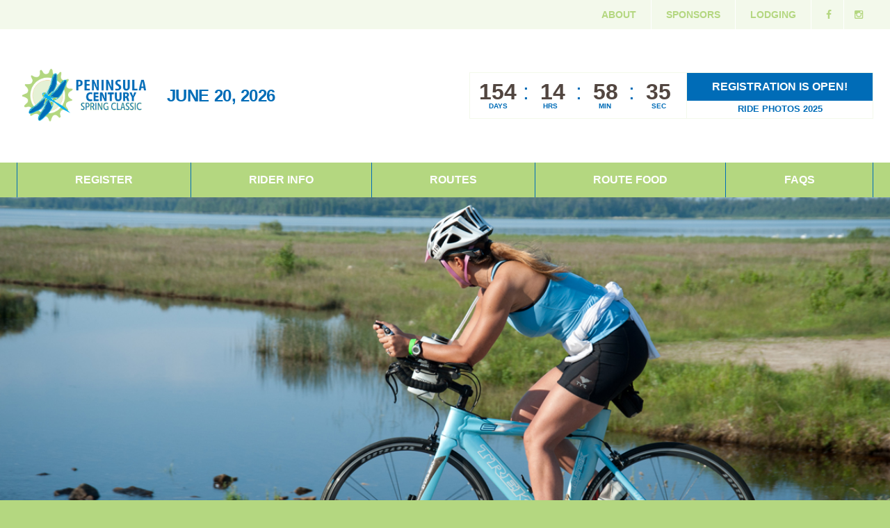

--- FILE ---
content_type: text/html; charset=UTF-8
request_url: http://peninsulacenturyspringclassic.com/2016/01/29/spring-classic-registration-opens-feb-1st-2/
body_size: 13064
content:
<!DOCTYPE html>
<html lang="en-US">
  <head>
    <meta charset="UTF-8">
    <meta http-equiv="X-UA-Compatible" content="IE=edge,chrome=1">
    <meta name="viewport" content="width=device-width,initial-scale=1">
    <link rel="profile" href="http://gmpg.org/xfn/11">
    <meta name='robots' content='index, follow, max-image-preview:large, max-snippet:-1, max-video-preview:-1' />

	<!-- This site is optimized with the Yoast SEO plugin v23.2 - https://yoast.com/wordpress/plugins/seo/ -->
	<title>Spring Classic Registration Opens Feb. 1st - Peninsula Century Spring Classic</title>
	<meta name="description" content="Ride the scenic roads of the Door Peninsula in this Door County Century Ride June 18. Great food, aid stations, and beer at the finish!" />
	<link rel="canonical" href="https://peninsulacenturyspringclassic.com/2016/01/29/spring-classic-registration-opens-feb-1st-2/" />
	<meta property="og:locale" content="en_US" />
	<meta property="og:type" content="article" />
	<meta property="og:title" content="Spring Classic Registration Opens Feb. 1st - Peninsula Century Spring Classic" />
	<meta property="og:description" content="Ride the scenic roads of the Door Peninsula in this Door County Century Ride June 18. Great food, aid stations, and beer at the finish!" />
	<meta property="og:url" content="https://peninsulacenturyspringclassic.com/2016/01/29/spring-classic-registration-opens-feb-1st-2/" />
	<meta property="og:site_name" content="Peninsula Century Spring Classic" />
	<meta property="article:published_time" content="2016-01-29T17:19:55+00:00" />
	<meta property="og:image" content="https://peninsulacenturyspringclassic.com/wp-content/uploads/sites/9/2015/06/Header-PCSC-County-Q-Baileys-Harbor.jpg" />
	<meta property="og:image:width" content="1200" />
	<meta property="og:image:height" content="576" />
	<meta property="og:image:type" content="image/jpeg" />
	<meta name="author" content="Myles Dannhausen" />
	<meta name="twitter:card" content="summary_large_image" />
	<meta name="twitter:label1" content="Written by" />
	<meta name="twitter:data1" content="Myles Dannhausen" />
	<meta name="twitter:label2" content="Est. reading time" />
	<meta name="twitter:data2" content="1 minute" />
	<script type="application/ld+json" class="yoast-schema-graph">{"@context":"https://schema.org","@graph":[{"@type":"WebPage","@id":"https://peninsulacenturyspringclassic.com/2016/01/29/spring-classic-registration-opens-feb-1st-2/","url":"https://peninsulacenturyspringclassic.com/2016/01/29/spring-classic-registration-opens-feb-1st-2/","name":"Spring Classic Registration Opens Feb. 1st - Peninsula Century Spring Classic","isPartOf":{"@id":"https://peninsulacenturyspringclassic.com/#website"},"primaryImageOfPage":{"@id":"https://peninsulacenturyspringclassic.com/2016/01/29/spring-classic-registration-opens-feb-1st-2/#primaryimage"},"image":{"@id":"https://peninsulacenturyspringclassic.com/2016/01/29/spring-classic-registration-opens-feb-1st-2/#primaryimage"},"thumbnailUrl":"https://peninsulacenturyspringclassic.com/wp-content/uploads/sites/9/2015/06/Header-PCSC-County-Q-Baileys-Harbor.jpg","datePublished":"2016-01-29T17:19:55+00:00","dateModified":"2016-01-29T17:19:55+00:00","author":{"@id":"https://peninsulacenturyspringclassic.com/#/schema/person/fcedd0570978b5a1fd1c89d44e9d9f8d"},"description":"Ride the scenic roads of the Door Peninsula in this Door County Century Ride June 18. Great food, aid stations, and beer at the finish!","breadcrumb":{"@id":"https://peninsulacenturyspringclassic.com/2016/01/29/spring-classic-registration-opens-feb-1st-2/#breadcrumb"},"inLanguage":"en-US","potentialAction":[{"@type":"ReadAction","target":["https://peninsulacenturyspringclassic.com/2016/01/29/spring-classic-registration-opens-feb-1st-2/"]}]},{"@type":"ImageObject","inLanguage":"en-US","@id":"https://peninsulacenturyspringclassic.com/2016/01/29/spring-classic-registration-opens-feb-1st-2/#primaryimage","url":"https://peninsulacenturyspringclassic.com/wp-content/uploads/sites/9/2015/06/Header-PCSC-County-Q-Baileys-Harbor.jpg","contentUrl":"https://peninsulacenturyspringclassic.com/wp-content/uploads/sites/9/2015/06/Header-PCSC-County-Q-Baileys-Harbor.jpg","width":1200,"height":576,"caption":"The Spring Classic takes riders along some of the peninsula's most beautiful rural routes, including this stretch along Lake Michigan in Baileys Harbor."},{"@type":"BreadcrumbList","@id":"https://peninsulacenturyspringclassic.com/2016/01/29/spring-classic-registration-opens-feb-1st-2/#breadcrumb","itemListElement":[{"@type":"ListItem","position":1,"name":"NEWS","item":"https://peninsulacenturyspringclassic.com/news/"},{"@type":"ListItem","position":2,"name":"Spring Classic Registration Opens Feb. 1st"}]},{"@type":"WebSite","@id":"https://peninsulacenturyspringclassic.com/#website","url":"https://peninsulacenturyspringclassic.com/","name":"Peninsula Century Spring Classic","description":"The spring Door County century ride","potentialAction":[{"@type":"SearchAction","target":{"@type":"EntryPoint","urlTemplate":"https://peninsulacenturyspringclassic.com/?s={search_term_string}"},"query-input":"required name=search_term_string"}],"inLanguage":"en-US"},{"@type":"Person","@id":"https://peninsulacenturyspringclassic.com/#/schema/person/fcedd0570978b5a1fd1c89d44e9d9f8d","name":"Myles Dannhausen","image":{"@type":"ImageObject","inLanguage":"en-US","@id":"https://peninsulacenturyspringclassic.com/#/schema/person/image/","url":"https://secure.gravatar.com/avatar/12821956118a0ebaaae20eca011b6a9f41079a5ac84782877637abcb128d7c5a?s=96&d=mm&r=g","contentUrl":"https://secure.gravatar.com/avatar/12821956118a0ebaaae20eca011b6a9f41079a5ac84782877637abcb128d7c5a?s=96&d=mm&r=g","caption":"Myles Dannhausen"},"url":"http://peninsulacenturyspringclassic.com/author/mdannhausen/"}]}</script>
	<!-- / Yoast SEO plugin. -->


<link rel='dns-prefetch' href='//peninsulacenturyspringclassic.com' />
<link rel="alternate" type="application/rss+xml" title="Peninsula Century Spring Classic &raquo; Spring Classic Registration Opens Feb. 1st Comments Feed" href="http://peninsulacenturyspringclassic.com/2016/01/29/spring-classic-registration-opens-feb-1st-2/feed/" />
<link rel="alternate" title="oEmbed (JSON)" type="application/json+oembed" href="http://peninsulacenturyspringclassic.com/wp-json/oembed/1.0/embed?url=http%3A%2F%2Fpeninsulacenturyspringclassic.com%2F2016%2F01%2F29%2Fspring-classic-registration-opens-feb-1st-2%2F" />
<link rel="alternate" title="oEmbed (XML)" type="text/xml+oembed" href="http://peninsulacenturyspringclassic.com/wp-json/oembed/1.0/embed?url=http%3A%2F%2Fpeninsulacenturyspringclassic.com%2F2016%2F01%2F29%2Fspring-classic-registration-opens-feb-1st-2%2F&#038;format=xml" />
		<!-- This site uses the Google Analytics by MonsterInsights plugin v9.0.0 - Using Analytics tracking - https://www.monsterinsights.com/ -->
		<!-- Note: MonsterInsights is not currently configured on this site. The site owner needs to authenticate with Google Analytics in the MonsterInsights settings panel. -->
					<!-- No tracking code set -->
				<!-- / Google Analytics by MonsterInsights -->
		<style id='wp-img-auto-sizes-contain-inline-css' type='text/css'>
img:is([sizes=auto i],[sizes^="auto," i]){contain-intrinsic-size:3000px 1500px}
/*# sourceURL=wp-img-auto-sizes-contain-inline-css */
</style>
<link rel='stylesheet' id='pacers-main-css' href='http://peninsulacenturyspringclassic.com/wp-content/themes/peninsula-pacers/style.css?ver=1.0.6' type='text/css' media='all' />
<style id='wp-emoji-styles-inline-css' type='text/css'>

	img.wp-smiley, img.emoji {
		display: inline !important;
		border: none !important;
		box-shadow: none !important;
		height: 1em !important;
		width: 1em !important;
		margin: 0 0.07em !important;
		vertical-align: -0.1em !important;
		background: none !important;
		padding: 0 !important;
	}
/*# sourceURL=wp-emoji-styles-inline-css */
</style>
<style id='wp-block-library-inline-css' type='text/css'>
:root{--wp-block-synced-color:#7a00df;--wp-block-synced-color--rgb:122,0,223;--wp-bound-block-color:var(--wp-block-synced-color);--wp-editor-canvas-background:#ddd;--wp-admin-theme-color:#007cba;--wp-admin-theme-color--rgb:0,124,186;--wp-admin-theme-color-darker-10:#006ba1;--wp-admin-theme-color-darker-10--rgb:0,107,160.5;--wp-admin-theme-color-darker-20:#005a87;--wp-admin-theme-color-darker-20--rgb:0,90,135;--wp-admin-border-width-focus:2px}@media (min-resolution:192dpi){:root{--wp-admin-border-width-focus:1.5px}}.wp-element-button{cursor:pointer}:root .has-very-light-gray-background-color{background-color:#eee}:root .has-very-dark-gray-background-color{background-color:#313131}:root .has-very-light-gray-color{color:#eee}:root .has-very-dark-gray-color{color:#313131}:root .has-vivid-green-cyan-to-vivid-cyan-blue-gradient-background{background:linear-gradient(135deg,#00d084,#0693e3)}:root .has-purple-crush-gradient-background{background:linear-gradient(135deg,#34e2e4,#4721fb 50%,#ab1dfe)}:root .has-hazy-dawn-gradient-background{background:linear-gradient(135deg,#faaca8,#dad0ec)}:root .has-subdued-olive-gradient-background{background:linear-gradient(135deg,#fafae1,#67a671)}:root .has-atomic-cream-gradient-background{background:linear-gradient(135deg,#fdd79a,#004a59)}:root .has-nightshade-gradient-background{background:linear-gradient(135deg,#330968,#31cdcf)}:root .has-midnight-gradient-background{background:linear-gradient(135deg,#020381,#2874fc)}:root{--wp--preset--font-size--normal:16px;--wp--preset--font-size--huge:42px}.has-regular-font-size{font-size:1em}.has-larger-font-size{font-size:2.625em}.has-normal-font-size{font-size:var(--wp--preset--font-size--normal)}.has-huge-font-size{font-size:var(--wp--preset--font-size--huge)}.has-text-align-center{text-align:center}.has-text-align-left{text-align:left}.has-text-align-right{text-align:right}.has-fit-text{white-space:nowrap!important}#end-resizable-editor-section{display:none}.aligncenter{clear:both}.items-justified-left{justify-content:flex-start}.items-justified-center{justify-content:center}.items-justified-right{justify-content:flex-end}.items-justified-space-between{justify-content:space-between}.screen-reader-text{border:0;clip-path:inset(50%);height:1px;margin:-1px;overflow:hidden;padding:0;position:absolute;width:1px;word-wrap:normal!important}.screen-reader-text:focus{background-color:#ddd;clip-path:none;color:#444;display:block;font-size:1em;height:auto;left:5px;line-height:normal;padding:15px 23px 14px;text-decoration:none;top:5px;width:auto;z-index:100000}html :where(.has-border-color){border-style:solid}html :where([style*=border-top-color]){border-top-style:solid}html :where([style*=border-right-color]){border-right-style:solid}html :where([style*=border-bottom-color]){border-bottom-style:solid}html :where([style*=border-left-color]){border-left-style:solid}html :where([style*=border-width]){border-style:solid}html :where([style*=border-top-width]){border-top-style:solid}html :where([style*=border-right-width]){border-right-style:solid}html :where([style*=border-bottom-width]){border-bottom-style:solid}html :where([style*=border-left-width]){border-left-style:solid}html :where(img[class*=wp-image-]){height:auto;max-width:100%}:where(figure){margin:0 0 1em}html :where(.is-position-sticky){--wp-admin--admin-bar--position-offset:var(--wp-admin--admin-bar--height,0px)}@media screen and (max-width:600px){html :where(.is-position-sticky){--wp-admin--admin-bar--position-offset:0px}}

/*# sourceURL=wp-block-library-inline-css */
</style><style id='global-styles-inline-css' type='text/css'>
:root{--wp--preset--aspect-ratio--square: 1;--wp--preset--aspect-ratio--4-3: 4/3;--wp--preset--aspect-ratio--3-4: 3/4;--wp--preset--aspect-ratio--3-2: 3/2;--wp--preset--aspect-ratio--2-3: 2/3;--wp--preset--aspect-ratio--16-9: 16/9;--wp--preset--aspect-ratio--9-16: 9/16;--wp--preset--color--black: #000000;--wp--preset--color--cyan-bluish-gray: #abb8c3;--wp--preset--color--white: #ffffff;--wp--preset--color--pale-pink: #f78da7;--wp--preset--color--vivid-red: #cf2e2e;--wp--preset--color--luminous-vivid-orange: #ff6900;--wp--preset--color--luminous-vivid-amber: #fcb900;--wp--preset--color--light-green-cyan: #7bdcb5;--wp--preset--color--vivid-green-cyan: #00d084;--wp--preset--color--pale-cyan-blue: #8ed1fc;--wp--preset--color--vivid-cyan-blue: #0693e3;--wp--preset--color--vivid-purple: #9b51e0;--wp--preset--gradient--vivid-cyan-blue-to-vivid-purple: linear-gradient(135deg,rgb(6,147,227) 0%,rgb(155,81,224) 100%);--wp--preset--gradient--light-green-cyan-to-vivid-green-cyan: linear-gradient(135deg,rgb(122,220,180) 0%,rgb(0,208,130) 100%);--wp--preset--gradient--luminous-vivid-amber-to-luminous-vivid-orange: linear-gradient(135deg,rgb(252,185,0) 0%,rgb(255,105,0) 100%);--wp--preset--gradient--luminous-vivid-orange-to-vivid-red: linear-gradient(135deg,rgb(255,105,0) 0%,rgb(207,46,46) 100%);--wp--preset--gradient--very-light-gray-to-cyan-bluish-gray: linear-gradient(135deg,rgb(238,238,238) 0%,rgb(169,184,195) 100%);--wp--preset--gradient--cool-to-warm-spectrum: linear-gradient(135deg,rgb(74,234,220) 0%,rgb(151,120,209) 20%,rgb(207,42,186) 40%,rgb(238,44,130) 60%,rgb(251,105,98) 80%,rgb(254,248,76) 100%);--wp--preset--gradient--blush-light-purple: linear-gradient(135deg,rgb(255,206,236) 0%,rgb(152,150,240) 100%);--wp--preset--gradient--blush-bordeaux: linear-gradient(135deg,rgb(254,205,165) 0%,rgb(254,45,45) 50%,rgb(107,0,62) 100%);--wp--preset--gradient--luminous-dusk: linear-gradient(135deg,rgb(255,203,112) 0%,rgb(199,81,192) 50%,rgb(65,88,208) 100%);--wp--preset--gradient--pale-ocean: linear-gradient(135deg,rgb(255,245,203) 0%,rgb(182,227,212) 50%,rgb(51,167,181) 100%);--wp--preset--gradient--electric-grass: linear-gradient(135deg,rgb(202,248,128) 0%,rgb(113,206,126) 100%);--wp--preset--gradient--midnight: linear-gradient(135deg,rgb(2,3,129) 0%,rgb(40,116,252) 100%);--wp--preset--font-size--small: 13px;--wp--preset--font-size--medium: 20px;--wp--preset--font-size--large: 36px;--wp--preset--font-size--x-large: 42px;--wp--preset--spacing--20: 0.44rem;--wp--preset--spacing--30: 0.67rem;--wp--preset--spacing--40: 1rem;--wp--preset--spacing--50: 1.5rem;--wp--preset--spacing--60: 2.25rem;--wp--preset--spacing--70: 3.38rem;--wp--preset--spacing--80: 5.06rem;--wp--preset--shadow--natural: 6px 6px 9px rgba(0, 0, 0, 0.2);--wp--preset--shadow--deep: 12px 12px 50px rgba(0, 0, 0, 0.4);--wp--preset--shadow--sharp: 6px 6px 0px rgba(0, 0, 0, 0.2);--wp--preset--shadow--outlined: 6px 6px 0px -3px rgb(255, 255, 255), 6px 6px rgb(0, 0, 0);--wp--preset--shadow--crisp: 6px 6px 0px rgb(0, 0, 0);}:where(.is-layout-flex){gap: 0.5em;}:where(.is-layout-grid){gap: 0.5em;}body .is-layout-flex{display: flex;}.is-layout-flex{flex-wrap: wrap;align-items: center;}.is-layout-flex > :is(*, div){margin: 0;}body .is-layout-grid{display: grid;}.is-layout-grid > :is(*, div){margin: 0;}:where(.wp-block-columns.is-layout-flex){gap: 2em;}:where(.wp-block-columns.is-layout-grid){gap: 2em;}:where(.wp-block-post-template.is-layout-flex){gap: 1.25em;}:where(.wp-block-post-template.is-layout-grid){gap: 1.25em;}.has-black-color{color: var(--wp--preset--color--black) !important;}.has-cyan-bluish-gray-color{color: var(--wp--preset--color--cyan-bluish-gray) !important;}.has-white-color{color: var(--wp--preset--color--white) !important;}.has-pale-pink-color{color: var(--wp--preset--color--pale-pink) !important;}.has-vivid-red-color{color: var(--wp--preset--color--vivid-red) !important;}.has-luminous-vivid-orange-color{color: var(--wp--preset--color--luminous-vivid-orange) !important;}.has-luminous-vivid-amber-color{color: var(--wp--preset--color--luminous-vivid-amber) !important;}.has-light-green-cyan-color{color: var(--wp--preset--color--light-green-cyan) !important;}.has-vivid-green-cyan-color{color: var(--wp--preset--color--vivid-green-cyan) !important;}.has-pale-cyan-blue-color{color: var(--wp--preset--color--pale-cyan-blue) !important;}.has-vivid-cyan-blue-color{color: var(--wp--preset--color--vivid-cyan-blue) !important;}.has-vivid-purple-color{color: var(--wp--preset--color--vivid-purple) !important;}.has-black-background-color{background-color: var(--wp--preset--color--black) !important;}.has-cyan-bluish-gray-background-color{background-color: var(--wp--preset--color--cyan-bluish-gray) !important;}.has-white-background-color{background-color: var(--wp--preset--color--white) !important;}.has-pale-pink-background-color{background-color: var(--wp--preset--color--pale-pink) !important;}.has-vivid-red-background-color{background-color: var(--wp--preset--color--vivid-red) !important;}.has-luminous-vivid-orange-background-color{background-color: var(--wp--preset--color--luminous-vivid-orange) !important;}.has-luminous-vivid-amber-background-color{background-color: var(--wp--preset--color--luminous-vivid-amber) !important;}.has-light-green-cyan-background-color{background-color: var(--wp--preset--color--light-green-cyan) !important;}.has-vivid-green-cyan-background-color{background-color: var(--wp--preset--color--vivid-green-cyan) !important;}.has-pale-cyan-blue-background-color{background-color: var(--wp--preset--color--pale-cyan-blue) !important;}.has-vivid-cyan-blue-background-color{background-color: var(--wp--preset--color--vivid-cyan-blue) !important;}.has-vivid-purple-background-color{background-color: var(--wp--preset--color--vivid-purple) !important;}.has-black-border-color{border-color: var(--wp--preset--color--black) !important;}.has-cyan-bluish-gray-border-color{border-color: var(--wp--preset--color--cyan-bluish-gray) !important;}.has-white-border-color{border-color: var(--wp--preset--color--white) !important;}.has-pale-pink-border-color{border-color: var(--wp--preset--color--pale-pink) !important;}.has-vivid-red-border-color{border-color: var(--wp--preset--color--vivid-red) !important;}.has-luminous-vivid-orange-border-color{border-color: var(--wp--preset--color--luminous-vivid-orange) !important;}.has-luminous-vivid-amber-border-color{border-color: var(--wp--preset--color--luminous-vivid-amber) !important;}.has-light-green-cyan-border-color{border-color: var(--wp--preset--color--light-green-cyan) !important;}.has-vivid-green-cyan-border-color{border-color: var(--wp--preset--color--vivid-green-cyan) !important;}.has-pale-cyan-blue-border-color{border-color: var(--wp--preset--color--pale-cyan-blue) !important;}.has-vivid-cyan-blue-border-color{border-color: var(--wp--preset--color--vivid-cyan-blue) !important;}.has-vivid-purple-border-color{border-color: var(--wp--preset--color--vivid-purple) !important;}.has-vivid-cyan-blue-to-vivid-purple-gradient-background{background: var(--wp--preset--gradient--vivid-cyan-blue-to-vivid-purple) !important;}.has-light-green-cyan-to-vivid-green-cyan-gradient-background{background: var(--wp--preset--gradient--light-green-cyan-to-vivid-green-cyan) !important;}.has-luminous-vivid-amber-to-luminous-vivid-orange-gradient-background{background: var(--wp--preset--gradient--luminous-vivid-amber-to-luminous-vivid-orange) !important;}.has-luminous-vivid-orange-to-vivid-red-gradient-background{background: var(--wp--preset--gradient--luminous-vivid-orange-to-vivid-red) !important;}.has-very-light-gray-to-cyan-bluish-gray-gradient-background{background: var(--wp--preset--gradient--very-light-gray-to-cyan-bluish-gray) !important;}.has-cool-to-warm-spectrum-gradient-background{background: var(--wp--preset--gradient--cool-to-warm-spectrum) !important;}.has-blush-light-purple-gradient-background{background: var(--wp--preset--gradient--blush-light-purple) !important;}.has-blush-bordeaux-gradient-background{background: var(--wp--preset--gradient--blush-bordeaux) !important;}.has-luminous-dusk-gradient-background{background: var(--wp--preset--gradient--luminous-dusk) !important;}.has-pale-ocean-gradient-background{background: var(--wp--preset--gradient--pale-ocean) !important;}.has-electric-grass-gradient-background{background: var(--wp--preset--gradient--electric-grass) !important;}.has-midnight-gradient-background{background: var(--wp--preset--gradient--midnight) !important;}.has-small-font-size{font-size: var(--wp--preset--font-size--small) !important;}.has-medium-font-size{font-size: var(--wp--preset--font-size--medium) !important;}.has-large-font-size{font-size: var(--wp--preset--font-size--large) !important;}.has-x-large-font-size{font-size: var(--wp--preset--font-size--x-large) !important;}
/*# sourceURL=global-styles-inline-css */
</style>

<style id='classic-theme-styles-inline-css' type='text/css'>
/*! This file is auto-generated */
.wp-block-button__link{color:#fff;background-color:#32373c;border-radius:9999px;box-shadow:none;text-decoration:none;padding:calc(.667em + 2px) calc(1.333em + 2px);font-size:1.125em}.wp-block-file__button{background:#32373c;color:#fff;text-decoration:none}
/*# sourceURL=/wp-includes/css/classic-themes.min.css */
</style>
<link rel='stylesheet' id='new-royalslider-core-css-css' href='http://peninsulacenturyspringclassic.com/wp-content/plugins/new-royalslider/lib/royalslider/royalslider.css?ver=3.4.3' type='text/css' media='all' />
<link rel='stylesheet' id='rsUni-css-css' href='http://peninsulacenturyspringclassic.com/wp-content/plugins/new-royalslider/lib/royalslider/skins/universal/rs-universal.css?ver=3.4.3' type='text/css' media='all' />
<link rel='stylesheet' id='rsDefaultInv-css-css' href='http://peninsulacenturyspringclassic.com/wp-content/plugins/new-royalslider/lib/royalslider/skins/default-inverted/rs-default-inverted.css?ver=3.4.3' type='text/css' media='all' />
<script type="text/javascript" src="http://peninsulacenturyspringclassic.com/wp-includes/js/jquery/jquery.min.js?ver=3.7.1" id="jquery-core-js"></script>
<script type="text/javascript" src="http://peninsulacenturyspringclassic.com/wp-includes/js/jquery/jquery-migrate.min.js?ver=3.4.1" id="jquery-migrate-js"></script>
<link rel="https://api.w.org/" href="http://peninsulacenturyspringclassic.com/wp-json/" /><link rel="alternate" title="JSON" type="application/json" href="http://peninsulacenturyspringclassic.com/wp-json/wp/v2/posts/376" /><link rel="EditURI" type="application/rsd+xml" title="RSD" href="http://peninsulacenturyspringclassic.com/xmlrpc.php?rsd" />

<link rel='shortlink' href='http://peninsulacenturyspringclassic.com/?p=376' />
<script src='http://peninsulapacers.com/?dm=992c47ad4236f1f77cadb4330b142fbe&amp;action=load&amp;blogid=9&amp;siteid=1&amp;t=370975893&amp;back=http%3A%2F%2Fpeninsulacenturyspringclassic.com%2F2016%2F01%2F29%2Fspring-classic-registration-opens-feb-1st-2%2F' type='text/javascript'></script>    <style type="text/css">
.wpc-color-1-bc, textarea:focus, textarea:hover:focus, input[type="color"]:focus, input[type="color"]:hover:focus, input[type="date"]:focus, input[type="date"]:hover:focus, input[type="datetime"]:focus, input[type="datetime"]:hover:focus, input[type="datetime-local"]:focus, input[type="datetime-local"]:hover:focus, input[type="email"]:focus, input[type="email"]:hover:focus, input[type="month"]:focus, input[type="month"]:hover:focus, input[type="number"]:focus, input[type="number"]:hover:focus, input[type="password"]:focus, input[type="password"]:hover:focus, input[type="search"]:focus, input[type="search"]:hover:focus, input[type="tel"]:focus, input[type="tel"]:hover:focus, input[type="text"]:focus, input[type="text"]:hover:focus, input[type="time"]:focus, input[type="time"]:hover:focus, input[type="url"]:focus, input[type="url"]:hover:focus, input[type="week"]:focus, input[type="week"]:hover:focus, select[multiple=multiple]:focus, select[multiple=multiple]:hover:focus {
          border-color: #b4d780; }
.wpc-color-1-bg, .button:focus, .social-share a:focus, .posts-navigation a:focus, .testimonials-slider .rsArrowIcn:focus, button:focus, input[type="submit"]:focus, .button:hover, .social-share a:hover, .posts-navigation a:hover, .testimonials-slider .rsArrowIcn:hover, button:hover, input[type="submit"]:hover, html, .global-navigation, .global-navigation a, .mnm-powered, .global-newsletter-signup, .global-countdown__links .link__register a:focus, .global-countdown__links .link__register a:hover {
          background: #b4d780; }
.wpc-color-1-fg, h1, h2, h3, h4, h5, fieldset legend, h6, a, .entry-content ol li:hover:before, .entry-content ul li:hover:before, h1.entry-title, h1.entry-title a, .global-header a, .global-newsletter-signup .button, .global-newsletter-signup .social-share a, .social-share .global-newsletter-signup a, .global-newsletter-signup .posts-navigation a, .posts-navigation .global-newsletter-signup a, .global-newsletter-signup .testimonials-slider .rsArrowIcn, .testimonials-slider .global-newsletter-signup .rsArrowIcn, .global-countdown__links .link__information a:focus, .global-countdown__links .link__information a:hover, .sites-list__site__date, .testimonials-slider:before, .testimonials-slider:after {
          color: #b4d780; }

.wpc-color-2-bc, textarea:hover, input[type="color"]:hover, input[type="date"]:hover, input[type="datetime"]:hover, input[type="datetime-local"]:hover, input[type="email"]:hover, input[type="month"]:hover, input[type="number"]:hover, input[type="password"]:hover, input[type="search"]:hover, input[type="tel"]:hover, input[type="text"]:hover, input[type="time"]:hover, input[type="url"]:hover, input[type="week"]:hover, select[multiple=multiple]:hover, .global-navigation-menu li {
          border-color: #006cb7; }
.wpc-color-2-bg, .button, .social-share a, .posts-navigation a, .testimonials-slider .rsArrowIcn, button, input[type="submit"], .global-navigation a:active, .global-navigation a:focus, .global-navigation a:hover, .global-footer, .global-newsletter-signup .button:focus, .global-newsletter-signup .social-share a:focus, .social-share .global-newsletter-signup a:focus, .global-newsletter-signup .posts-navigation a:focus, .posts-navigation .global-newsletter-signup a:focus, .global-newsletter-signup .testimonials-slider .rsArrowIcn:focus, .testimonials-slider .global-newsletter-signup .rsArrowIcn:focus, .global-newsletter-signup .button:hover, .global-newsletter-signup .social-share a:hover, .social-share .global-newsletter-signup a:hover, .global-newsletter-signup .posts-navigation a:hover, .posts-navigation .global-newsletter-signup a:hover, .global-newsletter-signup .testimonials-slider .rsArrowIcn:hover, .testimonials-slider .global-newsletter-signup .rsArrowIcn:hover, .global-countdown__links .link__register a, .global-testimonials {
          background: #006cb7; }
.wpc-color-2-fg, .global-event-date, .global-navigation-menu-button:after, .global-countdown__timer dt, .global-countdown__timer dd:after, .global-countdown__links .link__information a, [class*="sponsors--"] h3 {
          color: #006cb7; }

.wpc-color-3-bc, .global-countdown, .global-countdown__links, .sponsors, .sponsor-archive-grid .sponsor-image {
          border-color: #f3f9eb; }
.wpc-color-3-bg, .global-utility, .sponsor-archive-grid .sponsor-name {
          background: #f3f9eb; }
.wpc-color-3-fg, .entry-content ol li:before, .entry-content ul li:before {
          color: #f3f9eb; }

.wpc-color-4-bc {
          border-color: #000; }
.wpc-color-4-bg, .button:active, .social-share a:active, .posts-navigation a:active, .testimonials-slider .rsArrowIcn:active, button:active, input[type="submit"]:active, .global-newsletter-signup .button:active, .global-newsletter-signup .social-share a:active, .social-share .global-newsletter-signup a:active, .global-newsletter-signup .posts-navigation a:active, .posts-navigation .global-newsletter-signup a:active, .global-countdown__links .link__register a:active {
          background: #000; }
.wpc-color-4-fg, a:hover, a:active, a:focus, .global-header a:active, .global-header a:focus, .global-header a:hover, .global-utility > ul li a:hover, .global-countdown__links .link__information a:active {
          color: #000; }

.wpc-color-5-bc, .global-utility > ul li {
          border-color: #fff; }
.wpc-color-5-bg, .global-newsletter-signup .button, .global-newsletter-signup .social-share a, .social-share .global-newsletter-signup a, .global-newsletter-signup .posts-navigation a, .posts-navigation .global-newsletter-signup a, .global-newsletter-signup .testimonials-slider .rsArrowIcn, .testimonials-slider .global-newsletter-signup .rsArrowIcn {
          background: #fff; }
.wpc-color-5-fg, .button, .social-share a, .posts-navigation a, .testimonials-slider .rsArrowIcn, button, input[type="submit"], .button:focus, .social-share a:focus, .posts-navigation a:focus, button:focus, input[type="submit"]:focus, .button:hover, .social-share a:hover, .posts-navigation a:hover, button:hover, input[type="submit"]:hover, .button:active, .social-share a:active, .posts-navigation a:active, button:active, input[type="submit"]:active, .global-navigation a, .global-navigation a:active, .global-navigation a:focus, .global-navigation a:hover, .global-navigation-menu-button:hover:after, .global-navigation-menu-button:focus:after, .global-navigation-menu-button:active:after, .global-navigation-menu a, .global-navigation-menu a:active, .global-navigation-menu a:focus, .global-navigation-menu a:hover, .global-footer, .global-footer a, .global-footer a:active, .global-footer a:focus, .global-footer a:hover, .global-contacts, .global-site-meta, .mnm-powered a, .global-newsletter-signup, .global-newsletter-signup .button:focus, .global-newsletter-signup .social-share a:focus, .social-share .global-newsletter-signup a:focus, .global-newsletter-signup .posts-navigation a:focus, .posts-navigation .global-newsletter-signup a:focus, .global-newsletter-signup .testimonials-slider .rsArrowIcn:focus, .testimonials-slider .global-newsletter-signup .rsArrowIcn:focus, .global-newsletter-signup .button:hover, .global-newsletter-signup .social-share a:hover, .social-share .global-newsletter-signup a:hover, .global-newsletter-signup .posts-navigation a:hover, .posts-navigation .global-newsletter-signup a:hover, .global-newsletter-signup .testimonials-slider .rsArrowIcn:hover, .testimonials-slider .global-newsletter-signup .rsArrowIcn:hover, .global-newsletter-signup .button:active, .global-newsletter-signup .social-share a:active, .social-share .global-newsletter-signup a:active, .global-newsletter-signup .posts-navigation a:active, .posts-navigation .global-newsletter-signup a:active, .global-newsletter-signup .testimonials-slider .rsArrowIcn:active, .testimonials-slider .global-newsletter-signup .rsArrowIcn:active, .global-countdown__links .link__register a, .global-countdown__links .link__register a:focus, .global-countdown__links .link__register a:hover, .global-countdown__links .link__register a:active, .testimonials-slider {
          color: #fff; }
    </style>
    <style type="text/css">.recentcomments a{display:inline !important;padding:0 !important;margin:0 !important;}</style><!-- Google tag (gtag.js) -->
<script async src="https://www.googletagmanager.com/gtag/js?id=G-J3QY5E5VTZ"></script>
<script>
  window.dataLayer = window.dataLayer || [];
  function gtag(){dataLayer.push(arguments);}
  gtag('js', new Date());

  gtag('config', 'G-J3QY5E5VTZ');
</script><link rel="icon" href="https://peninsulacenturyspringclassic.com/wp-content/uploads/sites/9/2025/12/cropped-PCSC_logo_OPTIONS-1-32x32.png" sizes="32x32" />
<link rel="icon" href="https://peninsulacenturyspringclassic.com/wp-content/uploads/sites/9/2025/12/cropped-PCSC_logo_OPTIONS-1-192x192.png" sizes="192x192" />
<link rel="apple-touch-icon" href="https://peninsulacenturyspringclassic.com/wp-content/uploads/sites/9/2025/12/cropped-PCSC_logo_OPTIONS-1-180x180.png" />
<meta name="msapplication-TileImage" content="https://peninsulacenturyspringclassic.com/wp-content/uploads/sites/9/2025/12/cropped-PCSC_logo_OPTIONS-1-270x270.png" />
    <!--[if (lt IE 9) & (!IEMobile)]>
      <script type="text/javascript" src="http://peninsulacenturyspringclassic.com/wp-content/themes/peninsula-pacers/assets/scripts/vendor/html5shiv-printshiv.min.js"></script>
      <script type="text/javascript" src="http://peninsulacenturyspringclassic.com/wp-content/themes/peninsula-pacers/assets/scripts/vendor/selectivizr-min.js"></script>
      <script type="text/javascript" src="http://peninsulacenturyspringclassic.com/wp-content/themes/peninsula-pacers/assets/scripts/vendor/respond.min.js"></script>
    <![endif]-->
  </head>
  <body class="wp-singular post-template-default single single-post postid-376 single-format-standard wp-theme-peninsula-pacers has-featured-image">

    <header class="global-header">
      <nav class="global-utility" role="navigation">
        <ul id="menu-secondary-menu" class="global-utility-menu"><li id="menu-item-225" class="menu-item menu-item-type-post_type menu-item-object-page menu-item-225"><a href="http://peninsulacenturyspringclassic.com/about/">ABOUT</a></li>
<li id="menu-item-1270" class="menu-item menu-item-type-post_type menu-item-object-page menu-item-1270"><a href="http://peninsulacenturyspringclassic.com/sponsors/">Sponsors</a></li>
<li id="menu-item-60" class="menu-item menu-item-type-post_type menu-item-object-page menu-item-60"><a href="http://peninsulacenturyspringclassic.com/lodging/">LODGING</a></li>
</ul>
        <ul class="global-social-links social-links">
          <li class="global-social-link social-link social-link-facebook"><a href="http://www.facebook.com/ridefornature" target="_blank">Peninsula Century Spring Classic on facebook</a></li><li class="global-social-link social-link social-link-instagram"><a href="http://www.instagram.com/doorcountyevents" target="_blank">Peninsula Century Spring Classic on instagram</a></li>        </ul>
      </nav>

            <div class="global-event-branding">
        <div class="global-event-branding__header">
          <p class="global-header-title"><a href="http://peninsulacenturyspringclassic.com" rel="home"><img src="https://peninsulacenturyspringclassic.com/wp-content/uploads/sites/9/2025/12/PCSC_logo_OPTIONS.png" alt="Peninsula Century Spring Classic &mdash; The spring Door County century ride" /></a></p>                      <p class="global-event-date" data-short-date="6/20/2026"><span>June 20, 2026</span></p>
                  </div>

                <div class="global-event-branding__timer">
          <div class="global-countdown global-countdown--wide">
            <dl class="global-countdown__timer" data-event-start="Sat Jun 20 2026 07:00:00" data-event-end="Sat Jun 20 2026 17:00:00" data-event-tz="-0500">              <dt>Days</dt>
              <dd>154</dd>
              <dt>Hrs</dt>
              <dd>14</dd>
              <dt>Min</dt>
              <dd>58</dd>
              <dt>Sec</dt>
              <dd>35</dd>
            </dl>
            <ul class="global-countdown__links">
              <li class="link__register"><a href="https://raceroster.com/events/2026/112946/peninsula-century-spring-classic">Registration is OPEN!</a></li>              <li class="link__information"><a href="https://larmohr.smugmug.com/Spring-Classic-Ride-2025">Ride Photos 2025</a></li>            </ul>
          </div>
        </div>
              </div>

      <nav class="global-navigation" role="navigation">
        <a href="#nav-toggle" class="global-navigation-menu-button">Navigation</a>
        <ul id="menu-top-menu" class="global-navigation-menu"><li id="menu-item-287" class="menu-item menu-item-type-post_type menu-item-object-page menu-item-287"><a href="http://peninsulacenturyspringclassic.com/register/">REGISTER</a></li>
<li id="menu-item-59" class="menu-item menu-item-type-post_type menu-item-object-page menu-item-59"><a href="http://peninsulacenturyspringclassic.com/rider-info/">RIDER INFO</a></li>
<li id="menu-item-226" class="menu-item menu-item-type-post_type menu-item-object-page menu-item-226"><a href="http://peninsulacenturyspringclassic.com/routes/">ROUTES</a></li>
<li id="menu-item-1279" class="menu-item menu-item-type-post_type menu-item-object-page menu-item-1279"><a href="http://peninsulacenturyspringclassic.com/route-food/">ROUTE FOOD</a></li>
<li id="menu-item-231" class="menu-item menu-item-type-post_type menu-item-object-page menu-item-has-children menu-item-231"><a href="http://peninsulacenturyspringclassic.com/faqs/">FAQs</a>
<ul class="sub-menu">
	<li id="menu-item-56" class="menu-item menu-item-type-post_type menu-item-object-page current_page_parent menu-item-56"><a href="http://peninsulacenturyspringclassic.com/news/">NEWS</a></li>
</ul>
</li>
</ul>      </nav>

    </header>

    		<div class="featured-image-container">
			<div class="featured-image" style="background-image: url(https://peninsulacenturyspringclassic.com/wp-content/uploads/sites/9/2015/06/Header-PCSC-County-Q-Baileys-Harbor.jpg);"></div>
		</div>
		
    <div class="primary-content-wrapper">
      <div class="primary-content">
        <div class="content">

          
            <article id="post-376" class="post-376 post type-post status-publish format-standard has-post-thumbnail hentry category-events category-news">
              <header class="entry-header">
                <ul class="entry-breadcrumbs"><li><a href="https://peninsulacenturyspringclassic.com/news/">NEWS</a></li></ul>                <h1 class="entry-title"><a href="http://peninsulacenturyspringclassic.com/2016/01/29/spring-classic-registration-opens-feb-1st-2/" rel="bookmark">Spring Classic Registration Opens Feb. 1st</a></h1>                

<ul class="social-sharing">
  <li class="social-share social-share-facebook">
    <a href="//www.facebook.com/sharer/sharer.php?u=http://peninsulacenturyspringclassic.com/2016/01/29/spring-classic-registration-opens-feb-1st-2/" target="_blank">Share (<span class="share-count">0</span>)</a>
  </li>
  <li class="social-share social-share-twitter">
    <a href="//twitter.com/share?text=Spring+Classic+Registration+Opens+Feb.+1st+-+Peninsula+Century+Spring+Classic&amp;url=http://peninsulacenturyspringclassic.com/2016/01/29/spring-classic-registration-opens-feb-1st-2/" target="_blank">Tweet (<span class="share-count">0</span>)</a>
  </li>
  <li class="social-share social-share-print">
    <a href="javascript:window.print();">Print</a>
  </li>
</ul>
                <div class="entry-meta"><span class="posted-on"><span class="screen-reader-text">Published </span><a href="http://peninsulacenturyspringclassic.com/2016/01/29/spring-classic-registration-opens-feb-1st-2/" rel="bookmark"><time class="entry-date published" datetime="2016-01-29T17:19:55+00:00">January 29, 2016</time></a></span><span class="cat-links"><span class="screen-reader-text"> in  </span><a href="http://peninsulacenturyspringclassic.com/category/events/" rel="category tag">Events</a>, <a href="http://peninsulacenturyspringclassic.com/category/news/" rel="category tag">News</a></span></div>              </header>

              <div class="entry-content">
                <p><span style="font-weight: 400;">Registration for Door County’s spring century bicycle ride opens Feb. 1.</span></p>
<p><span style="font-weight: 400;">The Spring Classic returns for its 28th year in Baileys Harbor on June 18, 2016. Riders can save up to $15 by registering for the Peninsula Century Spring Classic in February and join 800 fellow cyclists on the roads of northern Door County.</span></p>
<p><span style="font-weight: 400;">Enjoy the support of six fully-stocked aid stations, bike mechanics, and a post-ride lunch featuring beer from the Door County Brewing Company, live music, and a food buffet of specialties from local chefs. Cyclists can choose from routes of 25, 50, 62, and 100 miles. There’s a route for every level of fitness you expect to be in come June.</span></p>
<p><span style="font-weight: 400;">All routes start and end at the Baileys Harbor Town Hall Park and will provide riders with a scenic early season ride featuring routes through the middle of the peninsula. For those who want a full post-ride party experience, the <a href="http://www.doorcountybeerfestival.com" target="_blank">Door County Beer Festival</a> awaits at the finish line, with more than 150 craft beers to taste beginning at noon. Tickets to the festival are sold separately and are available Feb. 1.</span></p>
<p><b>Registration Fees:</b><span style="font-weight: 400;">  </span></p>
<p><b>Feb. 1 &#8211; March 31</b></p>
<p><span style="font-weight: 400;">25-mile route:  $40;</span></p>
<p><span style="font-weight: 400;">50, 62, and 100-mile routes:  $45</span></p>
<p><b>April 1 &#8211; May 31</b></p>
<p><span style="font-weight: 400;">25-mile route:  $45</span></p>
<p><span style="font-weight: 400;">50, 62, and 100-mile routes:  $50</span></p>
<p><b>June 1 &#8211; 16</b></p>
<p><span style="font-weight: 400;">25-mile route:  $50</span></p>
<p><span style="font-weight: 400;">50, 62, and 100-mile routes:  $55</span></p>
<p><b>Onsite June 17 &#8211; 18</b></p>
<p><span style="font-weight: 400;">25-mile route:  $55</span></p>
<p><span style="font-weight: 400;">50, 62, and 100-mile routes:  $60</span></p>
<p><b>Registration Questions:</b><span style="font-weight: 400;">  Jordan Burress, 920.421.4680</span></p>
<p><b>Ride Director: </b><span style="font-weight: 400;">Brian Fitzgerald</span><b>,</b><span style="font-weight: 400;"> 920.421.1518.</span></p>
              </div>
            </article>

            <h2>More Posts</h2><ul class="posts-navigation"><li class="nav-prev"><a href="http://peninsulacenturyspringclassic.com/2015/06/18/2015-post-ride-menu/" rel="prev">2015 Post-ride Menu</a></li><li class="nav-next"><a href="http://peninsulacenturyspringclassic.com/2017/01/25/ride-registration-opens-feb-1st/" rel="next">Ride Registration Opens Feb. 1st</a></li></ul>
                          <h2>Comments</h2>
              
<div id="disqus_thread"></div>
            
          
        </div>
      </div>
    </div>


	<section class="global-testimonials">
		
		<div class="page-block page-block__testimonials">
			<div class="testimonials-slider">

									<div class="rsContent testimonial entry-content">
												<div class="testimonial-quote"><p>&#8220;It was a great event and a gorgeous ride.&#8221; &#8211; Angela Hilbelink Ruh</p>
</div>
						<p class="testimonial-title"></p>
					</div>
									<div class="rsContent testimonial entry-content">
												<div class="testimonial-quote"><p>&#8220;Great day for a ride on the scenic back roads of Door peninsula. We enjoyed it all! Wonderful food and drink and friendly volunteer staff all the way &#8211; kudos to everyone involved.&#8221; &#8211; Ellen McAllister</p>
</div>
						<p class="testimonial-title">Ellen McAllister</p>
					</div>
									<div class="rsContent testimonial entry-content">
												<div class="testimonial-quote"><p>Loved the ride! Route was beautiful and very well marked. Rest stops were plentiful and had plenty of food and drink. Loved the ice cold beer and delicious food at the end. I&#8217;ll definitely be back!</p>
</div>
						<p class="testimonial-title">2014 Participant</p>
					</div>
									<div class="rsContent testimonial entry-content">
												<div class="testimonial-quote"><p class="p1">This year was the third annual excursion for myself and some friends. The ride and beer festival are becoming a tradition for us. Always a great weekend. Thanks, and keep up the good work!</p>
</div>
						<p class="testimonial-title">Brian Meiers</p>
					</div>
				
							</div>
		</div>
	</section>


<section class="page-block page-block__sponsors">
	<header class="entry-header">
		<h2 class="entry-title">Sponsors</h2>
	</header>

	<div class="sponsors-wrapper sponsors-wrapper--front-page">
		<div class="sponsors-cols">
			<div class="sponsors sponsors--presenting"><h3>Presenting Sponsors</h3>
			<div class="sponsor-archive-wrapper">
				<ul class="sponsor-archive-grid">

					
						<li class="sponsor">
															<div class="sponsor-image">
									<a href="https://www.doorcountypulse.com" target="_blank"><img src="http://peninsulacenturyspringclassic.peninsulapacers.com/wp-content/uploads/sites/9/2015/06/Door-County-Living-Logo.jpg" alt="Door County Living" /></a>								</div>
													</li>

									</ul>
			</div>

		</div><div class="sponsors sponsors--premier"><h3>Premier Sponsors</h3>
			<div class="sponsor-archive-wrapper">
				<ul class="sponsor-archive-grid">

					
						<li class="sponsor">
															<div class="sponsor-image">
									<a href="https://www.horseshoebayfarms.org/" target="_blank"><img src="https://peninsulacenturyspringclassic.com/wp-content/uploads/sites/9/2025/01/20190812_HSBF_Logo_black_transparentbackground.png" alt="Horseshoe Bay Farms" /></a>								</div>
													</li>

					
						<li class="sponsor">
															<div class="sponsor-image">
									<a href="http://ThymeDoorCounty.com" target="_blank"><img src="https://peninsulacenturyspringclassic.com/wp-content/uploads/sites/9/2017/03/Screen-Shot-2021-05-27-at-10.25.29-AM.png" alt="Thyme Catering" /></a>								</div>
													</li>

									</ul>
			</div>

		</div></div><div class="sponsors sponsors--major"><h3>Major Sponsors</h3>
			<div class="sponsor-archive-wrapper">
				<ul class="sponsor-archive-grid">

					
						<li class="sponsor">
															<div class="sponsor-image">
									<a href="https://eggharbordoorcounty.org/about/" target="_blank"><img src="https://peninsulacenturyspringclassic.com/wp-content/uploads/sites/9/2025/01/download.png" alt="Egg Harbor Business Association" /></a>								</div>
													</li>

					
						<li class="sponsor">
															<div class="sponsor-image">
									<a href="https://www.uscellular.com/BuiltforUS" target="_blank"><img src="https://peninsulacenturyspringclassic.com/wp-content/uploads/sites/9/2025/05/u.s._cellular-logo.png" alt="US Cellular" /></a>								</div>
													</li>

					
						<li class="sponsor">
															<div class="sponsor-image">
									<a href="https://woodorchardmarket.com/" target="_blank"><img src="https://peninsulacenturyspringclassic.com/wp-content/uploads/sites/9/2023/12/Wood-orchard.png" alt="Wood Orchard Market" /></a>								</div>
													</li>

					
						<li class="sponsor">
															<div class="sponsor-image">
									<a href="https://www.islandorchardcider.com/" target="_blank"><img src="https://peninsulacenturyspringclassic.com/wp-content/uploads/sites/9/2025/04/IOC-Logo-square-w-DC.png" alt="Island Orchard Cider" /></a>								</div>
													</li>

					
						<li class="sponsor">
															<div class="sponsor-image">
									<a href="https://www.roostandbanter.com/" target="_blank"><img src="https://peninsulacenturyspringclassic.com/wp-content/uploads/sites/9/2025/04/Roost_and_Banter_LOGOblack.png" alt="Roost &#038; Banter" /></a>								</div>
													</li>

									</ul>
			</div>

		</div><div class="sponsors sponsors--supporting"><h3>Supporting Sponsors</h3>
			<div class="sponsor-archive-wrapper">
				<ul class="sponsor-archive-grid">

					
						<li class="sponsor">
															<h4 class="sponsor-name">
									<a href="https://gflenv.com" target="_blank">GFL Environmental</a>								</h4>
													</li>

					
						<li class="sponsor">
															<h4 class="sponsor-name">
									<a href="http://www.haydenwater.com/" target="_blank">Hayden Water Co.</a>								</h4>
													</li>

					
						<li class="sponsor">
															<h4 class="sponsor-name">
									<a href="https://www.kickashproducts.com" target="_blank">Kick Ash</a>								</h4>
													</li>

					
						<li class="sponsor">
															<h4 class="sponsor-name">
									<a href="https://www.thefiresiderestaurant.com/" target="_blank">The Fireside Restaurant</a>								</h4>
													</li>

					
						<li class="sponsor">
															<h4 class="sponsor-name">
									<a href="https://www.dcmedical.org/" target="_blank">Door County Medical Center</a>								</h4>
													</li>

					
						<li class="sponsor">
															<h4 class="sponsor-name">
									<a href="http://www.fm1069thelodge.com/" target="_blank">fm 106.9 The Lodge</a>								</h4>
													</li>

					
						<li class="sponsor">
															<h4 class="sponsor-name">
									<a href="https://www.facebook.com/p/Nelson-Shopping-Center-100063835367218/" target="_blank">Nelson Shopping Center</a>								</h4>
													</li>

									</ul>
			</div>

		</div>		</div>
</section>


<section class="global-newsletter-signup">
	<div class="page-block page-block__newsletter">
		<p class="global-newsletter-signup-blurb">Get Door County biking updates!</p>
		<a href="http://eepurl.com/b7cuOr"
			class="global-newsletter-signup-button button">Subscribe</a>
	</div>
</section>


<section class="page-block page-block__events">
	<header class="entry-header">
		<h2 class="entry-title">Our Events</h2>
	</header>

	<div class="sites-list-wrapper">
		<ul class="sites-list">
			<li class="sites-list__site"><a href="http://doorcountyhalfmarathon.com/"><img src="http://doorcountyhalfmarathon.peninsulapacers.com/wp-content/uploads/sites/5/2015/06/logo.png" alt="Door County Half Marathon" /><span class="sites-list__site__date">May 2, 2026</span></a></li><li class="sites-list__site"><a href="http://doorcountybeerfestival.com/"><img src="https://doorcountybeerfestival.com/wp-content/uploads/sites/4/2024/02/DCBF24_GreenRnd-1.png" alt="Door County Beer Festival" /><span class="sites-list__site__date">June 20, 2026</span></a></li><li class="sites-list__site"><a href="http://peninsulacenturyspringclassic.com/"><img src="https://peninsulacenturyspringclassic.com/wp-content/uploads/sites/9/2025/12/PCSC_logo_OPTIONS.png" alt="Peninsula Century Spring Classic" /><span class="sites-list__site__date">June 20, 2026</span></a></li><li class="sites-list__site"><a href="http://doorcountywinefest.com/"><img src="http://doorcountywinefest.com/wp-content/uploads/sites/14/2019/01/dc-wine-fest-full-color.png" alt="Door County Wine Fest" /><span class="sites-list__site__date">June 27, 2026</span></a></li><li class="sites-list__site"><a href="http://hairpinrun.com/"><img src="http://hairpinrun.peninsulapacers.com/wp-content/uploads/sites/11/2016/02/2016-Logo-Hairpin2.jpg" alt="Door County Hairpin 5k Run and Walk" /><span class="sites-list__site__date">July 4, 2026</span></a></li><li class="sites-list__site"><a href="http://peninsulacenturyfallchallenge.com/"><img src="https://peninsulacenturyfallchallenge.com/wp-content/uploads/sites/8/2025/12/PCFC_logo_Options-1.png" alt="Peninsula Century Fall Challenge" /><span class="sites-list__site__date">September 19, 2026</span></a></li><li class="sites-list__site"><a href="http://heyhey5k.com/"><img src="http://heyhey5k.com/wp-content/uploads/sites/10/2015/06/HeyHey5k-Logo.jpg" alt="Hey Hey 5k Run" /><span class="sites-list__site__date">September 20, 2025</span></a></li><li class="sites-list__site"><a href="http://penparktrailsfest.com/"><img src="https://penparktrailsfest.com/wp-content/uploads/sites/20/2024/07/PPTF_Logo_V7-400x400-02-WORDPRESS.png" alt="Pen Park Trails Fest" /><span class="sites-list__site__date">November 7, 2026</span></a></li><li class="sites-list__site"><a href="http://onebarrelrun.com/"><img src="https://onebarrelrun.peninsulapacers.com/wp-content/uploads/sites/15/2019/09/One-Barrel-Run-Logo.png" alt="One Barrel Run 2.62" /><span class="sites-list__site__date">November 29, 2025</span></a></li>		</ul>
	</div>
</section>

<footer class="global-footer">
	<ul class="global-contacts vcard">
					<li class="global-contact global-phone">
				<span class="tel">Ben Fitzgerald, Ride Director</span>
			</li>
							<li class="global-contact global-links">
				<span><a class="email"
						href="mailto:register@peninsulapacers.com">register@peninsulapacers.com</a></span>
			</li>
				<li class="global-contact global-address adr">
			<span class="street-address">920.421.1509</span>
			<span class="locality"></span>
			<span class="region"></span>
			<span class="postal-code"></span>
		</li>
	</ul>

	<ul class="global-site-meta">
		<li class="copyright">
			&copy; <a href="http://peninsulacenturyspringclassic.com/">Peninsula Century Spring Classic</a>
		</li>
		<li>
			<a href="http://peninsulacenturyspringclassic.com/sitemap_index.xml">Site Map</a>
		</li>
			</ul>

	<p class="mnm-powered"><a href="https://www.freshwateragency.com" target="_blank">Powered by Freshwater Agency</a></p>
</footer>

<script type="speculationrules">
{"prefetch":[{"source":"document","where":{"and":[{"href_matches":"/*"},{"not":{"href_matches":["/wp-*.php","/wp-admin/*","/wp-content/uploads/sites/9/*","/wp-content/*","/wp-content/plugins/*","/wp-content/themes/peninsula-pacers/*","/*\\?(.+)"]}},{"not":{"selector_matches":"a[rel~=\"nofollow\"]"}},{"not":{"selector_matches":".no-prefetch, .no-prefetch a"}}]},"eagerness":"conservative"}]}
</script>
<script type="text/javascript" src="http://peninsulacenturyspringclassic.com/wp-content/themes/peninsula-pacers/assets/scripts/main.js?ver=1.0.6" id="pacers-main-js"></script>
<script type="text/javascript" id="disqus_count-js-extra">
/* <![CDATA[ */
var countVars = {"disqusShortname":"peninsulacenturyspringclassic"};
//# sourceURL=disqus_count-js-extra
/* ]]> */
</script>
<script type="text/javascript" src="http://peninsulacenturyspringclassic.com/wp-content/plugins/disqus-comment-system/public/js/comment_count.js?ver=3.1.1" id="disqus_count-js"></script>
<script type="text/javascript" id="disqus_embed-js-extra">
/* <![CDATA[ */
var embedVars = {"disqusConfig":{"integration":"wordpress 3.1.1"},"disqusIdentifier":"376 http://peninsulacenturyspringclassic.com/?p=376","disqusShortname":"peninsulacenturyspringclassic","disqusTitle":"Spring Classic Registration Opens Feb. 1st","disqusUrl":"http://peninsulacenturyspringclassic.com/2016/01/29/spring-classic-registration-opens-feb-1st-2/","postId":"376"};
//# sourceURL=disqus_embed-js-extra
/* ]]> */
</script>
<script type="text/javascript" src="http://peninsulacenturyspringclassic.com/wp-content/plugins/disqus-comment-system/public/js/comment_embed.js?ver=3.1.1" id="disqus_embed-js"></script>
<script type="text/javascript" src="http://peninsulacenturyspringclassic.com/wp-content/plugins/new-royalslider/lib/royalslider/jquery.royalslider.min.js?ver=3.4.3" id="new-royalslider-main-js-js"></script>
<script id="wp-emoji-settings" type="application/json">
{"baseUrl":"https://s.w.org/images/core/emoji/17.0.2/72x72/","ext":".png","svgUrl":"https://s.w.org/images/core/emoji/17.0.2/svg/","svgExt":".svg","source":{"concatemoji":"http://peninsulacenturyspringclassic.com/wp-includes/js/wp-emoji-release.min.js?ver=bb115102825924859329816536e488fe"}}
</script>
<script type="module">
/* <![CDATA[ */
/*! This file is auto-generated */
const a=JSON.parse(document.getElementById("wp-emoji-settings").textContent),o=(window._wpemojiSettings=a,"wpEmojiSettingsSupports"),s=["flag","emoji"];function i(e){try{var t={supportTests:e,timestamp:(new Date).valueOf()};sessionStorage.setItem(o,JSON.stringify(t))}catch(e){}}function c(e,t,n){e.clearRect(0,0,e.canvas.width,e.canvas.height),e.fillText(t,0,0);t=new Uint32Array(e.getImageData(0,0,e.canvas.width,e.canvas.height).data);e.clearRect(0,0,e.canvas.width,e.canvas.height),e.fillText(n,0,0);const a=new Uint32Array(e.getImageData(0,0,e.canvas.width,e.canvas.height).data);return t.every((e,t)=>e===a[t])}function p(e,t){e.clearRect(0,0,e.canvas.width,e.canvas.height),e.fillText(t,0,0);var n=e.getImageData(16,16,1,1);for(let e=0;e<n.data.length;e++)if(0!==n.data[e])return!1;return!0}function u(e,t,n,a){switch(t){case"flag":return n(e,"\ud83c\udff3\ufe0f\u200d\u26a7\ufe0f","\ud83c\udff3\ufe0f\u200b\u26a7\ufe0f")?!1:!n(e,"\ud83c\udde8\ud83c\uddf6","\ud83c\udde8\u200b\ud83c\uddf6")&&!n(e,"\ud83c\udff4\udb40\udc67\udb40\udc62\udb40\udc65\udb40\udc6e\udb40\udc67\udb40\udc7f","\ud83c\udff4\u200b\udb40\udc67\u200b\udb40\udc62\u200b\udb40\udc65\u200b\udb40\udc6e\u200b\udb40\udc67\u200b\udb40\udc7f");case"emoji":return!a(e,"\ud83e\u1fac8")}return!1}function f(e,t,n,a){let r;const o=(r="undefined"!=typeof WorkerGlobalScope&&self instanceof WorkerGlobalScope?new OffscreenCanvas(300,150):document.createElement("canvas")).getContext("2d",{willReadFrequently:!0}),s=(o.textBaseline="top",o.font="600 32px Arial",{});return e.forEach(e=>{s[e]=t(o,e,n,a)}),s}function r(e){var t=document.createElement("script");t.src=e,t.defer=!0,document.head.appendChild(t)}a.supports={everything:!0,everythingExceptFlag:!0},new Promise(t=>{let n=function(){try{var e=JSON.parse(sessionStorage.getItem(o));if("object"==typeof e&&"number"==typeof e.timestamp&&(new Date).valueOf()<e.timestamp+604800&&"object"==typeof e.supportTests)return e.supportTests}catch(e){}return null}();if(!n){if("undefined"!=typeof Worker&&"undefined"!=typeof OffscreenCanvas&&"undefined"!=typeof URL&&URL.createObjectURL&&"undefined"!=typeof Blob)try{var e="postMessage("+f.toString()+"("+[JSON.stringify(s),u.toString(),c.toString(),p.toString()].join(",")+"));",a=new Blob([e],{type:"text/javascript"});const r=new Worker(URL.createObjectURL(a),{name:"wpTestEmojiSupports"});return void(r.onmessage=e=>{i(n=e.data),r.terminate(),t(n)})}catch(e){}i(n=f(s,u,c,p))}t(n)}).then(e=>{for(const n in e)a.supports[n]=e[n],a.supports.everything=a.supports.everything&&a.supports[n],"flag"!==n&&(a.supports.everythingExceptFlag=a.supports.everythingExceptFlag&&a.supports[n]);var t;a.supports.everythingExceptFlag=a.supports.everythingExceptFlag&&!a.supports.flag,a.supports.everything||((t=a.source||{}).concatemoji?r(t.concatemoji):t.wpemoji&&t.twemoji&&(r(t.twemoji),r(t.wpemoji)))});
//# sourceURL=http://peninsulacenturyspringclassic.com/wp-includes/js/wp-emoji-loader.min.js
/* ]]> */
</script>

</body>

</html>

--- FILE ---
content_type: text/css
request_url: http://peninsulacenturyspringclassic.com/wp-content/themes/peninsula-pacers/style.css?ver=1.0.6
body_size: 13047
content:
/*!
Theme Name: Peninsula Pacers
Theme URI: http://peninsulapacers.com
Author: MyNorthMedia
Author URI: http://mynorthmedia.com
Description: Custom responsive theme for Peninsula Pacers
Version: 1.0.7
License: MIT
License URL: http://opensource.org/licenses/MIT
*/
/*! normalize.css v3.0.3 | MIT License | github.com/necolas/normalize.css */
/** 1. Set default font family to sans-serif. 2. Prevent iOS and IE text size adjust after device orientation change, without disabling user zoom. */
html { font-family: sans-serif; /* 1 */ -ms-text-size-adjust: 100%; /* 2 */ -webkit-text-size-adjust: 100%; /* 2 */ }

/** Remove default margin. */
body { margin: 0; }

/* HTML5 display definitions ========================================================================== */
/** Correct `block` display not defined for any HTML5 element in IE 8/9. Correct `block` display not defined for `details` or `summary` in IE 10/11 and Firefox. Correct `block` display not defined for `main` in IE 11. */
article, aside, details, figcaption, figure, footer, header, hgroup, main, menu, nav, section, summary { display: block; }

/** 1. Correct `inline-block` display not defined in IE 8/9. 2. Normalize vertical alignment of `progress` in Chrome, Firefox, and Opera. */
audio, canvas, progress, video { display: inline-block; /* 1 */ vertical-align: baseline; /* 2 */ }

/** Prevent modern browsers from displaying `audio` without controls. Remove excess height in iOS 5 devices. */
audio:not([controls]) { display: none; height: 0; }

/** Address `[hidden]` styling not present in IE 8/9/10. Hide the `template` element in IE 8/9/10/11, Safari, and Firefox < 22. */
[hidden], template { display: none; }

/* Links ========================================================================== */
/** Remove the gray background color from active links in IE 10. */
a { background-color: transparent; }

/** Improve readability of focused elements when they are also in an active/hover state. */
a:active, a:hover { outline: 0; }

/* Text-level semantics ========================================================================== */
/** Address styling not present in IE 8/9/10/11, Safari, and Chrome. */
abbr[title] { border-bottom: 1px dotted; }

/** Address style set to `bolder` in Firefox 4+, Safari, and Chrome. */
b, strong { font-weight: bold; }

/** Address styling not present in Safari and Chrome. */
dfn { font-style: italic; }

/** Address variable `h1` font-size and margin within `section` and `article` contexts in Firefox 4+, Safari, and Chrome. */
h1 { font-size: 2em; margin: 0.67em 0; }

/** Address styling not present in IE 8/9. */
mark { background: #ff0; color: #000; }

/** Address inconsistent and variable font size in all browsers. */
small { font-size: 80%; }

/** Prevent `sub` and `sup` affecting `line-height` in all browsers. */
sub, sup { font-size: 75%; line-height: 0; position: relative; vertical-align: baseline; }

sup { top: -0.5em; }

sub { bottom: -0.25em; }

/* Embedded content ========================================================================== */
/** Remove border when inside `a` element in IE 8/9/10. */
img { border: 0; }

/** Correct overflow not hidden in IE 9/10/11. */
svg:not(:root) { overflow: hidden; }

/* Grouping content ========================================================================== */
/** Address margin not present in IE 8/9 and Safari. */
figure { margin: 1em 40px; }

/** Address differences between Firefox and other browsers. */
hr { box-sizing: content-box; height: 0; }

/** Contain overflow in all browsers. */
pre { overflow: auto; }

/** Address odd `em`-unit font size rendering in all browsers. */
code, kbd, pre, samp { font-family: monospace, monospace; font-size: 1em; }

/* Forms ========================================================================== */
/** Known limitation: by default, Chrome and Safari on OS X allow very limited styling of `select`, unless a `border` property is set. */
/** 1. Correct color not being inherited. Known issue: affects color of disabled elements. 2. Correct font properties not being inherited. 3. Address margins set differently in Firefox 4+, Safari, and Chrome. */
button, input, optgroup, select, textarea { color: inherit; /* 1 */ font: inherit; /* 2 */ margin: 0; /* 3 */ }

/** Address `overflow` set to `hidden` in IE 8/9/10/11. */
button { overflow: visible; }

/** Address inconsistent `text-transform` inheritance for `button` and `select`. All other form control elements do not inherit `text-transform` values. Correct `button` style inheritance in Firefox, IE 8/9/10/11, and Opera. Correct `select` style inheritance in Firefox. */
button, select { text-transform: none; }

/** 1. Avoid the WebKit bug in Android 4.0.* where (2) destroys native `audio` and `video` controls. 2. Correct inability to style clickable `input` types in iOS. 3. Improve usability and consistency of cursor style between image-type `input` and others. */
button, html input[type="button"], input[type="reset"], input[type="submit"] { -webkit-appearance: button; /* 2 */ cursor: pointer; /* 3 */ }

/** Re-set default cursor for disabled elements. */
button[disabled], html input[disabled] { cursor: default; }

/** Remove inner padding and border in Firefox 4+. */
button::-moz-focus-inner, input::-moz-focus-inner { border: 0; padding: 0; }

/** Address Firefox 4+ setting `line-height` on `input` using `!important` in the UA stylesheet. */
input { line-height: normal; }

/** It's recommended that you don't attempt to style these elements. Firefox's implementation doesn't respect box-sizing, padding, or width.  1. Address box sizing set to `content-box` in IE 8/9/10. 2. Remove excess padding in IE 8/9/10. */
input[type="checkbox"], input[type="radio"] { box-sizing: border-box; /* 1 */ padding: 0; /* 2 */ }

/** Fix the cursor style for Chrome's increment/decrement buttons. For certain `font-size` values of the `input`, it causes the cursor style of the decrement button to change from `default` to `text`. */
input[type="number"]::-webkit-inner-spin-button, input[type="number"]::-webkit-outer-spin-button { height: auto; }

/** 1. Address `appearance` set to `searchfield` in Safari and Chrome. 2. Address `box-sizing` set to `border-box` in Safari and Chrome. */
input[type="search"] { -webkit-appearance: textfield; /* 1 */ box-sizing: content-box; /* 2 */ }

/** Remove inner padding and search cancel button in Safari and Chrome on OS X. Safari (but not Chrome) clips the cancel button when the search input has padding (and `textfield` appearance). */
input[type="search"]::-webkit-search-cancel-button, input[type="search"]::-webkit-search-decoration { -webkit-appearance: none; }

/** Define consistent border, margin, and padding. */
fieldset { border: 1px solid #c0c0c0; margin: 0 2px; padding: 0.35em 0.625em 0.75em; }

/** 1. Correct `color` not being inherited in IE 8/9/10/11. 2. Remove padding so people aren't caught out if they zero out fieldsets. */
legend { border: 0; /* 1 */ padding: 0; /* 2 */ }

/** Remove default vertical scrollbar in IE 8/9/10/11. */
textarea { overflow: auto; }

/** Don't inherit the `font-weight` (applied by a rule above). NOTE: the default cannot safely be changed in Chrome and Safari on OS X. */
optgroup { font-weight: bold; }

/* Tables ========================================================================== */
/** Remove most spacing between table cells. */
table { border-collapse: collapse; border-spacing: 0; }

td, th { padding: 0; }

/* v1.0.5 WordPress version */
/* Core RS CSS file. 95% of time you shouldn't change anything here. */
.royalSlider { width: 600px; height: 400px; position: relative; direction: ltr; -webkit-backface-visibility: hidden; }

.royalSlider > * { float: left; }

.rsWebkit3d .rsSlide { -webkit-transform: translateZ(0); }

.royalSlider > .rsContent, .royalSlider > .rsSlideRoot { visibility: hidden; }

.rsWebkit3d .rsSlide, .rsWebkit3d .rsContainer, .rsWebkit3d .rsThumbs, .rsWebkit3d .rsPreloader, .rsWebkit3d img, .rsWebkit3d .rsOverflow, .rsWebkit3d .rsBtnCenterer, .rsWebkit3d .rsAbsoluteEl, .rsWebkit3d .rsABlock, .rsWebkit3d .rsLink, .rsWebkit3d .rsContent, .rsWebkit3d .rsBtnCenterer { -webkit-backface-visibility: hidden; }

.rsFade.rsWebkit3d .rsSlide, .rsFade.rsWebkit3d .rsContent, .rsFade.rsWebkit3d img, .rsFade.rsWebkit3d .rsContainer { -webkit-transform: none; }

.rsOverflow { width: 100%; height: 100%; position: relative; overflow: hidden; float: left; -webkit-tap-highlight-color: transparent; }

.rsVisibleNearbyWrap { width: 100%; height: 100%; position: relative; overflow: hidden; left: 0; top: 0; -webkit-tap-highlight-color: transparent; }

.rsVisibleNearbyWrap .rsOverflow { position: absolute; left: 0; top: 0; }

.rsContainer { position: relative; width: 100%; height: 100%; -webkit-tap-highlight-color: transparent; }

.rsArrow, .rsThumbsArrow { cursor: pointer; }

.rsThumb { float: left; position: relative; }

.rsArrow, .rsNav, .rsThumbsArrow { opacity: 1; -webkit-transition: opacity 0.3s linear; -moz-transition: opacity 0.3s linear; -o-transition: opacity 0.3s linear; transition: opacity 0.3s linear; }

.rsHidden { opacity: 0; visibility: hidden; -webkit-transition: visibility 0s linear 0.3s,opacity 0.3s linear; -moz-transition: visibility 0s linear 0.3s,opacity 0.3s linear; -o-transition: visibility 0s linear 0.3s,opacity 0.3s linear; transition: visibility 0s linear 0.3s,opacity 0.3s linear; }

.rsGCaption { width: 100%; float: left; text-align: center; z-index: 90; }

/* Fullscreen options, very important ^^ */
.royalSlider.rsFullscreen { position: fixed !important; height: auto !important; width: auto !important; margin: 0 !important; padding: 0 !important; z-index: 2147483647 !important; top: 0 !important; left: 0 !important; bottom: 0 !important; right: 0 !important; }

.royalSlider .rsSlide.rsFakePreloader { opacity: 1 !important; -webkit-transition: 0s; -moz-transition: 0s; -o-transition: 0s; transition: 0s; display: none; }

.rsSlide { position: absolute; left: 0; top: 0; display: block; overflow: hidden; height: 100%; width: 100%; }

.royalSlider.rsAutoHeight, .rsAutoHeight .rsSlide { height: auto !important; }

.rsContent { width: 100%; height: 100%; position: absolute; left: 0; top: 0; }

.rsAutoHeight .rsContent { position: relative; height: auto; }

.rsPreloader { position: absolute; z-index: 0; }

.rsNav { -moz-user-select: -moz-none; -webkit-user-select: none; user-select: none; }

.rsNav { -webkit-box-sizing: content-box; -moz-box-sizing: content-box; box-sizing: content-box; }

.rsNavItem { -webkit-tap-highlight-color: rgba(0, 0, 0, 0.25); }

.rsThumbs { cursor: pointer; position: relative; overflow: hidden; float: left; z-index: 22; }

.rsTabs { float: left; background: none !important; }

.rsTabs, .rsThumbs { -webkit-tap-highlight-color: transparent; }

.rsVideoContainer { width: auto; height: auto; line-height: 0; position: relative; }

.rsVideoFrameHolder { position: absolute; left: 0; top: 0; background: #141414; opacity: 0; -webkit-transition: .3s; }

.rsVideoFrameHolder.rsVideoActive { opacity: 1; }

.rsVideoContainer iframe, .rsVideoContainer video, .rsVideoContainer embed, .rsVideoContainer .rsVideoObj { position: absolute; z-index: 50; left: 0; top: 0; width: 100%; height: 100%; }

/* ios controls over video bug, shifting video */
.rsVideoContainer.rsIOSVideo iframe, .rsVideoContainer.rsIOSVideo video, .rsVideoContainer.rsIOSVideo embed { -webkit-box-sizing: border-box; -moz-box-sizing: border-box; box-sizing: border-box; padding-right: 44px; }

.rsABlock, .rsSBlock { left: 0; top: 0; position: absolute; z-index: 15; }

img.rsImg { max-width: none; }

.grab-cursor { cursor: move; }

.grabbing-cursor { cursor: move; }

.rsNoDrag { cursor: auto; }

a.rsLink { left: 0; top: 0; position: absolute; width: 100%; height: 100%; display: block; z-index: 20; -webkit-backface-visibility: hidden; outline: none; padding: 0; margin: 0; text-indent: 100%; white-space: nowrap; overflow: hidden; }

.abBlackBox { color: #FFF; background: #000; background: rgba(0, 0, 0, 0.75); padding: 15px; }

.abWhiteBox { color: #000; background: #FFF; background: rgba(255, 255, 255, 0.75); padding: 15px; }

.abTextAlignCenter { text-align: center; }

/******************************
*
*  RoyalSlider Universal Skin
*
*    1. Arrows 
*    2. Bullets
*    3. Thumbnails
*    4. Tabs
*    5. Fullscreen button
*    6. Play/close video button
*    7. Preloader
*    8. Caption
*    
*  Sprite: 'rs-universal.png'
*  Feel free to edit anything
*  If you don't some part - just delete it
* 
******************************/
/* Background */
.rsUni, .rsUni .rsOverflow, .rsUni .rsSlide, .rsUni .rsVideoFrameHolder, .rsUni .rsThumbs { background: #222; color: #FFF; }

/***************
*
*  1. Arrows
*
****************/
.rsUni .rsArrow { height: 100%; width: 60px; position: absolute; display: block; cursor: pointer; z-index: 21; }

.rsUni.rsVer .rsArrow { width: 100%; height: 60px; }

.rsUni.rsVer .rsArrowLeft { top: 0; left: 0; }

.rsUni.rsVer .rsArrowRight { bottom: 0; left: 0; }

.rsUni.rsHor .rsArrowLeft { left: 0; top: 0; }

.rsUni.rsHor .rsArrowRight { right: 0; top: 0; }

.rsUni .rsArrowIcn { width: 32px; height: 32px; top: 50%; left: 50%; margin-top: -16px; margin-left: -16px; position: absolute; cursor: pointer; opacity: 0.5; border-radius: 2px; }

.rsUni .rsArrow:hover .rsArrowIcn { opacity: 1; }

.rsUni.rsHor .rsArrowLeft .rsArrowIcn { background-position: -64px -32px; }

.rsUni.rsHor .rsArrowRight .rsArrowIcn { background-position: -64px -64px; }

.rsUni.rsVer .rsArrowLeft .rsArrowIcn { background-position: -96px -32px; }

.rsUni.rsVer .rsArrowRight .rsArrowIcn { background-position: -96px -64px; }

.rsUni .rsArrowDisabled .rsArrowIcn { opacity: .1 !important; filter: alpha(opacity=20); *display: none; }

/***************
*
*  2. Bullets
*
****************/
.rsUni .rsBullets { position: relative; z-index: 35; padding-top: 4px; width: 100%; height: auto; margin: 0 auto; text-align: center; line-height: 5px; overflow: hidden; }

.rsUni .rsBullets * { -webkit-box-sizing: content-box; -moz-box-sizing: content-box; box-sizing: content-box; }

.rsUni .rsBullet { width: 8px; height: 8px; display: inline-block; *display: inline; *zoom: 1; padding: 5px; }

.rsUni .rsBullet span { display: block; width: 8px; height: 8px; border-radius: 50%; background: #BBB; }

.rsUni .rsBullet.rsNavSelected span { background-color: #383838; }

/***************
*
*  3. Thumbnails
*
****************/
.rsUni .rsThumbsHor { width: 100%; height: 72px; }

.rsUni .rsThumbsVer { width: 96px; height: 100%; position: absolute; top: 0; right: 0; }

.rsUni.rsWithThumbsHor .rsThumbsContainer { position: relative; height: 100%; }

.rsUni.rsWithThumbsVer .rsThumbsContainer { position: relative; width: 100%; }

.rsUni .rsThumb { float: left; overflow: hidden; width: 96px; height: 72px; }

.rsUni .rsThumb img { width: 100%; height: 100%; }

.rsUni .rsThumb.rsNavSelected { background: #333; }

.rsUni .rsThumb.rsNavSelected img { opacity: 0.7; filter: alpha(opacity=30); }

.rsUni .rsThumb.rsNavSelected .thumbIco { position: absolute; top: 0; bottom: 0; left: 0; right: 0; border: 2px solid #FFF; border: 2px solid rgba(255, 255, 255, 0.9); -webkit-backface-visibility: hidden; }

.rsUni .rsTmb { display: block; }

/* Thumbnails with text */
.rsUni .rsTmb h5, .rsUni .rsTmb fieldset legend, fieldset .rsUni .rsTmb legend { font-size: 16px; margin: 0; padding: 0; line-height: 20px; color: #FFF; }

.rsUni .rsTmb span { color: #DDD; margin: 0; padding: 0; font-size: 13px; line-height: 18px; }

/* Thumbnails arrow icons */
.rsUni .rsThumbsArrow { height: 100%; width: 20px; position: absolute; display: block; cursor: pointer; z-index: 21; }

.rsUni.rsWithThumbsVer .rsThumbsArrow { width: 100%; height: 20px; }

.rsUni.rsWithThumbsVer .rsThumbsArrowLeft { top: 0; left: 0; }

.rsUni.rsWithThumbsVer .rsThumbsArrowRight { bottom: 0; left: 0; }

.rsUni.rsWithThumbsHor .rsThumbsArrowLeft { left: 0; top: 0; }

.rsUni.rsWithThumbsHor .rsThumbsArrowRight { right: 0; top: 0; }

.rsUni .rsThumbsArrowIcn { width: 16px; height: 16px; top: 50%; left: 50%; margin-top: -8px; margin-left: -8px; position: absolute; cursor: pointer; background: transparent; }

.rsUni.rsWithThumbsHor .rsThumbsArrowLeft .rsThumbsArrowIcn { background-position: -128px -32px; }

.rsUni.rsWithThumbsHor .rsThumbsArrowRight .rsThumbsArrowIcn { background-position: -128px -48px; }

.rsUni.rsWithThumbsVer .rsThumbsArrowLeft .rsThumbsArrowIcn { background-position: -144px -32px; }

.rsUni.rsWithThumbsVer .rsThumbsArrowRight .rsThumbsArrowIcn { background-position: -144px -48px; }

.rsUni .rsThumbsArrowDisabled { display: none !important; }

/* Thumbnails resizing on smaller screens */
@media screen and (min-width: 0px) and (max-width: 800px) { .rsUni .rsThumb { width: 59px; height: 44px; }
  .rsUni .rsThumbsHor { height: 44px; }
  .rsUni .rsThumbsVer { width: 59px; } }
/***************
*
*  4. Tabs
*
****************/
.rsUni .rsTabs { width: 100%; height: auto; margin: 0 auto; text-align: center; overflow: hidden; padding-top: 12px; position: relative; }

.rsUni .rsTab { display: inline-block; cursor: pointer; text-align: center; height: auto; width: auto; color: #333; padding: 5px 13px 6px; min-width: 72px; border: 1px solid #D9D9DD; text-decoration: none; background: #FFF; border-right: none; *display: inline; *zoom: 1; *border-right: 1px solid #d9d9d9; }

.rsUni .rsTab:first-child { border-top-left-radius: 16px; border-bottom-left-radius: 16px; }

.rsUni .rsTab:last-child { border-top-right-radius: 16px; border-bottom-right-radius: 16px; border-right: 1px solid #D9D9DD; }

.rsUni .rsTab:active { background-color: #f4f4f4; }

.rsUni .rsTab.rsNavSelected { color: #FFF; background: #383838; border-color: #383838; }

/***************
*
*  5. Fullscreen button
*
****************/
.rsUni .rsFullscreenBtn { right: 0; top: 0; width: 44px; height: 44px; z-index: 22; display: block; position: absolute; cursor: pointer; }

.rsUni .rsFullscreenIcn { display: block; margin: 6px; width: 32px; height: 32px; background: transparent; opacity: 0.7; border-radius: 2px; }

.rsUni .rsFullscreenBtn:hover .rsFullscreenIcn { opacity: 1; }

.rsUni.rsFullscreen .rsFullscreenIcn { background-position: -32px 0; }

/***************
*
*  6. Play/close video button
*
****************/
.rsUni .rsPlayBtn { -webkit-tap-highlight-color: rgba(0, 0, 0, 0.3); width: 64px; height: 64px; margin-left: -32px; margin-top: -32px; cursor: pointer; }

.rsUni .rsPlayBtnIcon { width: 64px; display: block; height: 64px; -webkit-border-radius: 4px; border-radius: 4px; -webkit-transition: .3s; -moz-transition: .3s; transition: .3s; background-color: #383838; background-color: rgba(0, 0, 0, 0.75); *background-color: #383838; }

.rsUni .rsPlayBtn:hover .rsPlayBtnIcon { background-color: rgba(0, 0, 0, 0.9); }

.rsUni .rsBtnCenterer { position: absolute; left: 50%; top: 50%; width: 20px; height: 20px; }

.rsUni .rsCloseVideoBtn { right: 0; top: 0; width: 44px; height: 44px; z-index: 500; position: absolute; cursor: pointer; -webkit-backface-visibility: hidden; -webkit-transform: translateZ(0); }

.rsUni .rsCloseVideoBtn.rsiOSBtn { top: -38px; right: -6px; }

.rsUni .rsCloseVideoIcn { margin: 6px; width: 32px; height: 32px; background-color: #383838; background-color: rgba(0, 0, 0, 0.75); *background-color: #383838; }

.rsUni .rsCloseVideoIcn:hover { background-color: rgba(0, 0, 0, 0.9); }

/***************
*
*  7. Preloader
*
****************/
.rsUni .rsPreloader { width: 20px; height: 20px; left: 50%; top: 50%; margin-left: -10px; margin-top: -10px; }

/***************
*
*  8. Global caption
*
****************/
.rsUni .rsGCaption { position: absolute; float: none; bottom: 6px; left: 6px; text-align: left; background: #222; color: #FFF; padding: 2px 8px; width: auto; font-size: 12px; border-radius: 2px; }

html { box-sizing: border-box; }

*, *::after, *::before { box-sizing: inherit; }

@font-face { font-family: "FontAwesome"; src: url("assets/fonts/fontawesome-webfont.eot"); src: url("assets/fonts/fontawesome-webfont.eot?#iefix") format("embedded-opentype"), url("assets/fonts/fontawesome-webfont.woff") format("woff"), url("assets/fonts/fontawesome-webfont.ttf") format("truetype"), url("assets/fonts/fontawesome-webfont.svg#fontawesome-webfont") format("svg"); font-weight: normal; font-style: normal; }
@media screen and (-webkit-min-device-pixel-ratio: 0) { @font-face { font-family: "FontAwesome"; src: url("assets/fonts/fontawesome-webfont.svg#fontawesome-webfont") format("svg"); } }
/** Core */
/** Colors */
/** Base */
/** Layouts */
/** Links */
/** Headings */
/** Buttons */
/** Forms */
/** Header & Navigation */
/** Footer */
/** Newsletter */
/** Widgets */
/** WordPress */
/** Carousels/Sliders/Images */
.button, .social-share a, .posts-navigation a, .testimonials-slider .rsArrowIcn, button, input[type="submit"] { -webkit-font-smoothing: antialiased; display: inline-block; line-height: 1; padding: .75em 1em; text-decoration: none; }

.social-link a:after, .social-share a:after, .global-navigation-menu-button:after, .global-newsletter-signup .button:after, .global-newsletter-signup .social-share a:after, .social-share .global-newsletter-signup a:after, .global-newsletter-signup .posts-navigation a:after, .posts-navigation .global-newsletter-signup a:after, .posts-navigation a:after, .featured-image-container .rsBullet span:after, .featured-image-container .rsUni .rsBullet span:after, .testimonials-slider .rsArrowIcn:after, .entry-content ul > li:before, .testimonials-slider:before, .testimonials-slider:after { -moz-osx-font-smoothing: grayscale; font-family: "FontAwesome"; font-feature-settings: normal; font-kerning: auto; font-language-override: normal; font-size-adjust: none; font-stretch: normal; font-style: normal; font-synthesis: weight style; text-rendering: auto; transform: translate(0px, 0px); }

.social-link a, .social-share a, .global-navigation-menu-button, .global-newsletter-signup .button, .global-newsletter-signup .social-share a, .social-share .global-newsletter-signup a, .global-newsletter-signup .posts-navigation a, .posts-navigation .global-newsletter-signup a, .posts-navigation a, .featured-image-container .rsBullet span, .featured-image-container .rsUni .rsBullet span, .testimonials-slider .rsArrowIcn { position: relative; }
.social-link a:after, .social-share a:after, .global-navigation-menu-button:after, .global-newsletter-signup .button:after, .global-newsletter-signup .social-share a:after, .social-share .global-newsletter-signup a:after, .global-newsletter-signup .posts-navigation a:after, .posts-navigation .global-newsletter-signup a:after, .posts-navigation a:after, .featured-image-container .rsBullet span:after, .featured-image-container .rsUni .rsBullet span:after, .testimonials-slider .rsArrowIcn:after { content: '\f005'; height: 100%; left: 0; position: absolute; text-align: center; top: 0; width: 100%; }

/*
$wpc-color-1: #FF0000;
$wpc-color-2: #00FF00;
$wpc-color-3: #0000FF;
$wpc-color-4: #000000;
$wpc-color-5: #FFFFFF;
*/
.wpc-color-1-bc, textarea:focus, textarea:hover:focus, input[type="color"]:focus, input[type="color"]:hover:focus, input[type="date"]:focus, input[type="date"]:hover:focus, input[type="datetime"]:focus, input[type="datetime"]:hover:focus, input[type="datetime-local"]:focus, input[type="datetime-local"]:hover:focus, input[type="email"]:focus, input[type="email"]:hover:focus, input[type="month"]:focus, input[type="month"]:hover:focus, input[type="number"]:focus, input[type="number"]:hover:focus, input[type="password"]:focus, input[type="password"]:hover:focus, input[type="search"]:focus, input[type="search"]:hover:focus, input[type="tel"]:focus, input[type="tel"]:hover:focus, input[type="text"]:focus, input[type="text"]:hover:focus, input[type="time"]:focus, input[type="time"]:hover:focus, input[type="url"]:focus, input[type="url"]:hover:focus, input[type="week"]:focus, input[type="week"]:hover:focus, select[multiple=multiple]:focus, select[multiple=multiple]:hover:focus { border-color: #246834; }

.wpc-color-1-bg, .button:focus, .social-share a:focus, .posts-navigation a:focus, .testimonials-slider .rsArrowIcn:focus, button:focus, input[type="submit"]:focus, .button:hover, .social-share a:hover, .posts-navigation a:hover, .testimonials-slider .rsArrowIcn:hover, button:hover, input[type="submit"]:hover, html, .global-navigation, .global-navigation a, .mnm-powered, .global-newsletter-signup, .global-countdown__links .link__register a:focus, .global-countdown__links .link__register a:hover { background: #246834; }

.wpc-color-1-fg, h1, h2, h3, h4, h5, fieldset legend, h6, a, .entry-content ol li:hover:before, .entry-content ul li:hover:before, h1.entry-title, h1.entry-title a, .global-header a, .global-newsletter-signup .button, .global-newsletter-signup .social-share a, .social-share .global-newsletter-signup a, .global-newsletter-signup .posts-navigation a, .posts-navigation .global-newsletter-signup a, .global-newsletter-signup .testimonials-slider .rsArrowIcn, .testimonials-slider .global-newsletter-signup .rsArrowIcn, .global-countdown__links .link__information a:focus, .global-countdown__links .link__information a:hover, .sites-list__site__date, .testimonials-slider:before, .testimonials-slider:after { color: #246834; }

.wpc-color-2-bc, textarea:hover, input[type="color"]:hover, input[type="date"]:hover, input[type="datetime"]:hover, input[type="datetime-local"]:hover, input[type="email"]:hover, input[type="month"]:hover, input[type="number"]:hover, input[type="password"]:hover, input[type="search"]:hover, input[type="tel"]:hover, input[type="text"]:hover, input[type="time"]:hover, input[type="url"]:hover, input[type="week"]:hover, select[multiple=multiple]:hover, .global-navigation-menu li { border-color: #8ac43e; }

.wpc-color-2-bg, .button, .social-share a, .posts-navigation a, .testimonials-slider .rsArrowIcn, button, input[type="submit"], .global-navigation a:active, .global-navigation a:focus, .global-navigation a:hover, .global-footer, .global-newsletter-signup .button:focus, .global-newsletter-signup .social-share a:focus, .social-share .global-newsletter-signup a:focus, .global-newsletter-signup .posts-navigation a:focus, .posts-navigation .global-newsletter-signup a:focus, .global-newsletter-signup .testimonials-slider .rsArrowIcn:focus, .testimonials-slider .global-newsletter-signup .rsArrowIcn:focus, .global-newsletter-signup .button:hover, .global-newsletter-signup .social-share a:hover, .social-share .global-newsletter-signup a:hover, .global-newsletter-signup .posts-navigation a:hover, .posts-navigation .global-newsletter-signup a:hover, .global-newsletter-signup .testimonials-slider .rsArrowIcn:hover, .testimonials-slider .global-newsletter-signup .rsArrowIcn:hover, .global-countdown__links .link__register a, .global-testimonials { background: #8ac43e; }

.wpc-color-2-fg, .global-event-date, .global-navigation-menu-button:after, .global-countdown__timer dt, .global-countdown__timer dd:after, .global-countdown__links .link__information a, [class*="sponsors--"] h3 { color: #8ac43e; }

.wpc-color-3-bc, .global-countdown, .global-countdown__links, .sponsors, .sponsor-archive-grid .sponsor-image { border-color: #f3f9eb; }

.wpc-color-3-bg, .global-utility, .sponsor-archive-grid .sponsor-name { background: #f3f9eb; }

.wpc-color-3-fg, .entry-content ol li:before, .entry-content ul li:before { color: #f3f9eb; }

.wpc-color-4-bc { border-color: #000000; }

.wpc-color-4-bg, .button:active, .social-share a:active, .posts-navigation a:active, .testimonials-slider .rsArrowIcn:active, button:active, input[type="submit"]:active, .global-newsletter-signup .button:active, .global-newsletter-signup .social-share a:active, .social-share .global-newsletter-signup a:active, .global-newsletter-signup .posts-navigation a:active, .posts-navigation .global-newsletter-signup a:active, .global-countdown__links .link__register a:active { background: #000000; }

.wpc-color-4-fg, a:hover, a:active, a:focus, .global-header a:active, .global-header a:focus, .global-header a:hover, .global-utility > ul li a:hover, .global-countdown__links .link__information a:active { color: #000000; }

.wpc-color-5-bc, .global-utility > ul li { border-color: #FFFFFF; }

.wpc-color-5-bg, .global-newsletter-signup .button, .global-newsletter-signup .social-share a, .social-share .global-newsletter-signup a, .global-newsletter-signup .posts-navigation a, .posts-navigation .global-newsletter-signup a, .global-newsletter-signup .testimonials-slider .rsArrowIcn, .testimonials-slider .global-newsletter-signup .rsArrowIcn { background: #FFFFFF; }

.wpc-color-5-fg, .button, .social-share a, .posts-navigation a, .testimonials-slider .rsArrowIcn, button, input[type="submit"], .button:focus, .social-share a:focus, .posts-navigation a:focus, button:focus, input[type="submit"]:focus, .button:hover, .social-share a:hover, .posts-navigation a:hover, button:hover, input[type="submit"]:hover, .button:active, .social-share a:active, .posts-navigation a:active, button:active, input[type="submit"]:active, .global-navigation a, .global-navigation a:active, .global-navigation a:focus, .global-navigation a:hover, .global-navigation-menu-button:hover:after, .global-navigation-menu-button:focus:after, .global-navigation-menu-button:active:after, .global-navigation-menu a, .global-navigation-menu a:active, .global-navigation-menu a:focus, .global-navigation-menu a:hover, .global-footer, .global-footer a, .global-footer a:active, .global-footer a:focus, .global-footer a:hover, .global-contacts, .global-site-meta, .mnm-powered a, .global-newsletter-signup, .global-newsletter-signup .button:focus, .global-newsletter-signup .social-share a:focus, .social-share .global-newsletter-signup a:focus, .global-newsletter-signup .posts-navigation a:focus, .posts-navigation .global-newsletter-signup a:focus, .global-newsletter-signup .testimonials-slider .rsArrowIcn:focus, .testimonials-slider .global-newsletter-signup .rsArrowIcn:focus, .global-newsletter-signup .button:hover, .global-newsletter-signup .social-share a:hover, .social-share .global-newsletter-signup a:hover, .global-newsletter-signup .posts-navigation a:hover, .posts-navigation .global-newsletter-signup a:hover, .global-newsletter-signup .testimonials-slider .rsArrowIcn:hover, .testimonials-slider .global-newsletter-signup .rsArrowIcn:hover, .global-newsletter-signup .button:active, .global-newsletter-signup .social-share a:active, .social-share .global-newsletter-signup a:active, .global-newsletter-signup .posts-navigation a:active, .posts-navigation .global-newsletter-signup a:active, .global-newsletter-signup .testimonials-slider .rsArrowIcn:active, .testimonials-slider .global-newsletter-signup .rsArrowIcn:active, .global-countdown__links .link__register a, .global-countdown__links .link__register a:focus, .global-countdown__links .link__register a:hover, .global-countdown__links .link__register a:active, .testimonials-slider { color: #FFFFFF; }

body { -moz-osx-font-smoothing: grayscale; -webkit-font-smoothing: antialiased; background-color: white; color: #524640; font-family: "Helvetica Neue", Arial, Helvetica, sans-serif; font-size: 1em; line-height: 1.5; }

h1, h2, h3, h4, h5, fieldset legend, h6 { font-family: "Helvetica Neue", Arial, Helvetica, sans-serif; font-weight: bold; line-height: 1.5; margin: 3em 0 1.5em; text-rendering: optimizeLegibility; }

h1 { font-size: 2.5em; line-height: 1.2; margin: 1em 0 0.5em; }

h2 { font-size: 2em; line-height: 1.2; margin: 1.25em 0 0.625em; }

h3 { font-size: 1.75em; line-height: 1.2; margin: 1.42857em 0 0.71429em; }

h4 { font-size: 1.3125em; margin: 1.90476em 0 0.95238em; }

h5, fieldset legend, h6 { font-size: 1em; font-weight: bold; margin: 2.5em 0 1.25em; }

p, ol, ul { margin: 0 0 1.5em; }

a { -webkit-transition: color 0.1s linear; -moz-transition: color 0.1s linear; transition: color 0.1s linear; text-decoration: none; }
a:active, a:focus { outline: none; }

abbr[title] { border: none; }

hr { border-bottom: 1px solid #cfc6c2; border-left: none; border-right: none; border-top: none; margin: 1.5em 0; }

img { height: auto; margin: 0 0 0.75em; max-width: 100%; }

blockquote { border-left: 2px solid #cfc6c2; color: #6f5e56; font-style: italic; margin: 1.5em 0 1.5em 3em; padding-left: 1.5em; }

cite { color: #7d6b62; font-style: italic; }
cite:before { content: '\2014 \00A0'; }

.entry-content ol, .entry-content ul { counter-reset: li; margin-bottom: 1.5em; padding-left: 3.75em; position: relative; }
.entry-content ol li, .entry-content ul li { counter-increment: li; margin-top: 0.75em; }
.entry-content ol li:before, .entry-content ul li:before { content: '\2022'; left: 0; position: absolute; text-align: right; top: auto; width: 3em; }
.entry-content ul > li:before { content: '\f111'; }
.entry-content ol > li:before { content: counter(li) ""; }
.entry-content ol[class] > li:before, .entry-content ol[id] > li:before, .entry-content ul[class] > li:before, .entry-content ul[id] > li:before { display: none; }

h1.entry-title a { display: block; }

h2.entry-title { text-align: left; }

/** Form styles with junk for VFB TODO: pull in "!important" stuff from BTwiggs */
fieldset { background: #fcfbfb; border-radius: 0.625em; border: 1px solid #cfc6c2; margin: 0 0 0.75em 0; padding: 1.5em; }
fieldset legend { border-bottom: 1px solid #cfc6c2; text-transform: uppercase; float: left; margin-top: 0; top: auto; width: 100%; }

input, label, select { display: block; font-family: "Helvetica Neue", Arial, Helvetica, sans-serif; font-size: 1em; }

input:-ms-input-placeholder { color: #5b5c60; opacity: 1; }
input::-moz-placeholder { color: #5b5c60; opacity: 1; }
input::-webkit-input-placeholder { color: #5b5c60; opacity: 1; }
input:focus:-ms-input-placeholder { color: #524640; opacity: 1; }
input:focus::-moz-placeholder { color: #524640; opacity: 1; }
input:focus::-webkit-input-placeholder { color: #524640; opacity: 1; }

label { font-weight: bold; margin-bottom: 0.375em; }
label.required:after { content: "*"; }
label abbr { display: none; }

textarea, input[type="color"], input[type="date"], input[type="datetime"], input[type="datetime-local"], input[type="email"], input[type="month"], input[type="number"], input[type="password"], input[type="search"], input[type="tel"], input[type="text"], input[type="time"], input[type="url"], input[type="week"], textarea, select[multiple=multiple] { -webkit-transition: border-color; -moz-transition: border-color; transition: border-color; background-color: white; border-radius: 0.1875em; border: 1px solid #cfc6c2; box-shadow: none; box-sizing: border-box; font-family: "Helvetica Neue", Arial, Helvetica, sans-serif; font-size: 1em; font-weight: normal; margin-bottom: 0.75em; padding: 0.5em 0.5em; width: 100%; }
textarea:focus, textarea:hover:focus, input[type="color"]:focus, input[type="color"]:hover:focus, input[type="date"]:focus, input[type="date"]:hover:focus, input[type="datetime"]:focus, input[type="datetime"]:hover:focus, input[type="datetime-local"]:focus, input[type="datetime-local"]:hover:focus, input[type="email"]:focus, input[type="email"]:hover:focus, input[type="month"]:focus, input[type="month"]:hover:focus, input[type="number"]:focus, input[type="number"]:hover:focus, input[type="password"]:focus, input[type="password"]:hover:focus, input[type="search"]:focus, input[type="search"]:hover:focus, input[type="tel"]:focus, input[type="tel"]:hover:focus, input[type="text"]:focus, input[type="text"]:hover:focus, input[type="time"]:focus, input[type="time"]:hover:focus, input[type="url"]:focus, input[type="url"]:hover:focus, input[type="week"]:focus, input[type="week"]:hover:focus, textarea:focus, textarea:hover:focus, select[multiple=multiple]:focus, select[multiple=multiple]:hover:focus { box-shadow: none; outline: none; }

textarea { resize: vertical; }

input[type="search"] { -webkit-appearance: none; -moz-appearance: none; -ms-appearance: none; -o-appearance: none; appearance: none; }

input[type="checkbox"], input[type="radio"] { display: inline; margin-right: 0.375em; }

input[type="file"] { margin-bottom: 0.75em; padding-bottom: 0.5em; width: 100%; }

select { width: auto; max-width: 100%; margin-bottom: 1.5em; }

.password-protected-content-form-help { margin-top: 1.5em; }
@media screen and (min-width: 61.875em) { .password-protected-content-form-help { display: inline-block; margin-left: 1.5em; margin-top: 0; } }

table { border-collapse: collapse; margin: 0.75em 0; table-layout: fixed; width: 100%; }

th { border-bottom: 1px solid #ae9e97; font-weight: bold; padding: 0.75em 0; text-align: left; }

td { border-bottom: 1px solid #cfc6c2; padding: 0.75em 0; }

tr, td, th { vertical-align: middle; }

ul, ol { margin: 0; padding: 0; list-style-type: none; }
dl { margin-bottom: 0.75em; }
dl dt { font-weight: bold; margin-top: 0.75em; }
dl dd { margin: 0; }

.button, .social-share a, .posts-navigation a, .testimonials-slider .rsArrowIcn, button, input[type="submit"] { -webkit-appearance: none; -moz-appearance: none; -ms-appearance: none; -o-appearance: none; appearance: none; -webkit-transition: background-color 0.1s linear, color 0.1s linear; -moz-transition: background-color 0.1s linear, color 0.1s linear; transition: background-color 0.1s linear, color 0.1s linear; border-radius: 0.1875em; border: none; cursor: pointer; font-family: "Helvetica Neue", Arial, Helvetica, sans-serif; font-weight: bold; padding-left: 2em; padding-right: 2em; text-transform: uppercase; letter-spacing: 0.02em; user-select: none; vertical-align: middle; white-space: nowrap; }
.content .button, .content .social-share a, .social-share .content a, .content .posts-navigation a, .posts-navigation .content a, .content .testimonials-slider .rsArrowIcn, .testimonials-slider .content .rsArrowIcn, .content button, .content input[type="submit"] { font-size: 0.875em; }

.button-block, .type-categories button, .type-date-archives button { text-align: center; width: 100%; }

/* Page Blocks */
.page-block { padding: 3em 0; text-align: center; }
.page-block::after { clear: both; content: ""; display: table; }
.page-block img { display: block; height: auto; width: 100%; }
.page-block .entry-header { margin-bottom: 1.5em; }
.page-block .entry-content { margin: 0 auto; max-width: 45em; }

.page-block { max-width: 61.875em; margin-left: auto; margin-right: auto; }
.page-block::after { clear: both; content: ""; display: table; }
.page-block .entry-title { text-align: center; }

.social-links { display: inline-block; line-height: 1.5em; font-weight: normal !important; margin: 0; padding: 0; }
.social-links::after { clear: both; content: ""; display: table; }

.social-link { float: left; }
.social-link a { overflow: hidden; text-indent: 101%; white-space: nowrap; float: left; text-indent: 120%; }
.social-link a:after { text-indent: 0; }

.social-sharing { display: block; font-size: 0.75em; display: inline-block; margin: 1.5em auto; }
.social-sharing::after { clear: both; content: ""; display: table; }
@media screen and (min-width: 40em) { .social-sharing { float: right; margin: 1.25em 0; margin-left: 1.5em; }
  .social-sharing + .entry-meta { clear: none; margin: 1.15385em 0; line-height: 2em; } }

.social-share { float: left; }
.social-share a { padding-left: 3em; padding-right: 1.5em; }
.social-share a:after { line-height: 2.5; text-align: left; text-indent: 1.25em; }

.social-share-facebook a:after, .social-link-facebook a:after { content: '\f09a'; }

.social-share-googleplus a:after, .social-link-googleplus a:after { content: '\f0d5'; }

.social-share-instagram a:after, .social-link-instagram a:after { content: '\f16d'; }

.social-share-linkedin a:after, .social-link-linkedin a:after { content: '\f0e1'; }

.social-share-pinterest a:after, .social-link-pinterest a:after { content: '\f0d2'; }

.social-share-twitter a:after, .social-link-twitter a:after { content: '\f099'; }

.social-share-youtube a:after, .social-link-youtube a:after { content: '\f16a'; }

/* Header */
.global-header { display: block; background: #FFFFFF; cursor: default; font-family: "Helvetica Neue", Arial, Helvetica, sans-serif; line-height: 3.125em; margin: 0; padding: 0; position: relative; text-align: center; width: 100%; z-index: 9000; }
.global-header::after { clear: both; content: ""; display: table; }
.global-header a { -webkit-transition: background-color 0.2s ease-in 0s, border-color 0.2s ease-in 0s, color 0.2s ease-in 0s; -moz-transition: background-color 0.2s ease-in 0s, border-color 0.2s ease-in 0s, color 0.2s ease-in 0s; transition: background-color 0.2s ease-in 0s, border-color 0.2s ease-in 0s, color 0.2s ease-in 0s; }
.global-header a:active, .global-header a:focus, .global-header a:hover { -webkit-transition: background-color 0s ease-in 0s, border-color 0s ease-in 0s, color 0s ease-in 0s; -moz-transition: background-color 0s ease-in 0s, border-color 0s ease-in 0s, color 0s ease-in 0s; transition: background-color 0s ease-in 0s, border-color 0s ease-in 0s, color 0s ease-in 0s; }

.global-header-title { font-size: 1em; margin: 1.5em; padding: 0; }
.global-header-title a { display: block; margin: 0 auto; }
.global-header-title a:hover { opacity: .8; }
.global-header-title a:active, .global-header-title a:focus { opacity: 1; }
.global-header-title img { display: block; margin: 0 auto; max-height: 6em; width: auto; vertical-align: middle; }
@media screen and (min-width: 40em) { .global-header-title a { max-width: 50%; display: block; margin: 0 auto; }
  .global-header-title img { margin: 0; display: inline; } }
@media screen and (min-width: 61.875em) { .global-header-title { float: left; }
  .global-header-title a { max-width: none; }
  .global-header-title img { max-width: 20em; } }

.global-utility { display: block; clear: both; line-height: 1.5em; margin: 0 0 1.5em; padding-right: 1.5em; padding-left: 1.5em; text-align: center; }
.global-utility::after { clear: both; content: ""; display: table; }
.global-utility > ul { display: inline-block; font-size: 0.875em; font-weight: bold; line-height: 1.5em; text-transform: uppercase; vertical-align: top; }
.global-utility > ul li { display: inline-block; float: none; }
.global-utility > ul li a { display: block; padding: 0.75em; }
@media screen and (min-width: 61.875em) { .global-utility { text-align: right; }
  .global-utility > ul li { border-right-width: 1px; border-right-style: solid; float: left; }
  .global-utility > ul li a { padding: 0.75em 1.5em; } }

.global-social-link:last-child { border-right: 0; }
.global-social-link a { text-indent: 200px; width: 2.625em; }
.global-social-link a:after { line-height: 1.5em; padding: 0.75em 0; }

.global-event-branding { display: block; }
@media screen and (min-width: 61.875em) { .global-event-branding { display: table; width: 100%; text-align: left; margin: 1.5em 0; } }

.global-event-branding__header, .global-event-branding__timer { display: block; }
@media screen and (min-width: 61.875em) { .global-event-branding__header, .global-event-branding__timer { display: table-cell; vertical-align: middle; text-align: left; white-space: nowrap; } }

.global-event-branding__timer { text-align: right; }

.global-event-date { font-size: 1.5em; font-weight: bold; letter-spacing: -.02em; line-height: 1em; margin: 1em 0; text-transform: uppercase; }
@media screen and (min-width: 61.875em) { .global-event-date { float: left; margin: 2.5em 0; }
  .global-event-date span { display: none; }
  .global-event-date:after { content: attr(data-short-date); } }
@media screen and (min-width: 64em) { .global-event-date span { display: inline; }
  .global-event-date:after { display: none; } }

.global-navigation { display: block; clear: both; position: relative; }
.global-navigation::after { clear: both; content: ""; display: table; }

.global-navigation-menu-button { display: block; font-weight: bold; padding: 0 1.5em; position: relative; text-align: left; text-indent: 1.75em; }
.global-navigation-menu-button:after { content: '\f0c9'; font-size: 1em; font-weight: normal; left: 1.5em; position: absolute; text-align: left; text-indent: 0; width: auto; }
@media screen and (min-width: 61.875em) { .global-navigation-menu-button { display: none; } }

.global-navigation-menu { clear: both; display: none; font-weight: bold; text-align: left; }
.global-navigation-menu a { display: block; overflow: hidden; padding: 0 1.5em; text-indent: 1.75em; text-overflow: ellipsis; text-transform: uppercase; white-space: nowrap; width: 100%; }
.global-navigation-menu li { width: 100%; }
.global-navigation-menu .menu-item-has-children ul { font-weight: normal; }
.global-navigation-menu .menu-item-has-children ul a { text-indent: 3.25em; }
@media screen and (min-width: 61.875em) { .global-navigation-menu { border-collapse: separate; border-spacing: 0; display: table !important; line-height: 3.125em; margin-left: 1.5em; margin-right: 1.5em; }
  .global-navigation-menu a { display: block; text-indent: 0; white-space: nowrap; }
  .global-navigation-menu li { border-left-style: solid; border-left-width: 1px; display: table-cell; text-align: center; vertical-align: middle; width: 1%; }
  .global-navigation-menu li:last-child { border-right-style: solid; border-right-width: 1px; }
  .global-navigation-menu .menu-item-has-children { position: relative; }
  .global-navigation-menu .menu-item-has-children ul { display: none; left: 50%; position: absolute; top: 100%; z-index: 9999; }
  .global-navigation-menu .menu-item-has-children ul li { border: none; display: block; left: -50%; position: relative; width: auto; }
  .global-navigation-menu .menu-item-has-children ul a { border: 0; display: block; padding: 0 1.5em; text-indent: 0; white-space: nowrap; }
  .global-navigation-menu .menu-item-has-children:hover ul { display: block; } }

/* Footer */
.global-footer { display: block; cursor: default; font-family: "Helvetica Neue", Arial, Helvetica, sans-serif; font-size: 1em; line-height: 1.5; position: relative; text-align: center; }
.global-footer::after { clear: both; content: ""; display: table; }
.global-footer a { -webkit-transition: background-color 0.2s ease-in 0s, border-color 0.2s ease-in 0s, color 0.2s ease-in 0s; -moz-transition: background-color 0.2s ease-in 0s, border-color 0.2s ease-in 0s, color 0.2s ease-in 0s; transition: background-color 0.2s ease-in 0s, border-color 0.2s ease-in 0s, color 0.2s ease-in 0s; }
.global-footer a:active, .global-footer a:focus, .global-footer a:hover { -webkit-transition: background-color 0s ease-in 0s, border-color 0s ease-in 0s, color 0s ease-in 0s; -moz-transition: background-color 0s ease-in 0s, border-color 0s ease-in 0s, color 0s ease-in 0s; transition: background-color 0s ease-in 0s, border-color 0s ease-in 0s, color 0s ease-in 0s; }
.global-footer a:hover { text-decoration: underline; }

.global-contacts, .global-site-meta { padding: 3em; padding-bottom: 0; }
.global-contacts li + li, .global-site-meta li + li { margin-top: 0.75em; }
@media screen and (min-width: 61.875em) { .global-contacts, .global-site-meta { width: 50%; float: left; padding-bottom: 3em; text-align: right; } }

.global-contacts { font-weight: bold; }
.global-contacts .street-address { display: block; }
.global-contacts .locality:after { content: ','; }
@media screen and (min-width: 61.875em) { .global-contacts { text-align: left; }
  .global-contacts .street-address { display: inline; }
  .global-contacts .street-address:after { content: ','; } }

.global-site-meta { padding: 3em; }
.global-site-meta .copyright { font-weight: bold; }

.mnm-powered { clear: both; font-size: 0.75em; font-weight: bold; margin: 0; padding: 1.5em 3em; }

/* Layouts TODO: CLEAN ME PLEASE FOR THE LOVE OF GOD */
.primary-content-wrapper { max-width: 61.875em; margin-left: auto; margin-right: auto; }
.primary-content-wrapper::after { clear: both; content: ""; display: table; }

.primary-content { display: block; background: #FFFFFF; padding: 2.25em 1.5em; }
.primary-content::after { clear: both; content: ""; display: table; }
@media screen and (min-width: 61.875em) { .primary-content { padding-left: 0; padding-right: 0; } }

.content { font-size: 0.875em; line-height: 1.5; }
@media screen and (min-width: 40em) { .content { font-size: 1em; line-height: 1.5; } }
@media screen and (min-width: 61.875em) { .content { font-size: 1em; line-height: 1.5; } }

.content-area { display: block; }
.content-area::after { clear: both; content: ""; display: table; }
.content-area + .content-area { margin-top: 1.5em; }
@media screen and (min-width: 40em) { .content-area + .content-area { margin-top: 1.5em; } }
@media screen and (min-width: 61.875em) { .content-area + .content-area { margin-top: 1.5em; } }

.entry-list-item { margin-bottom: 1.5em; width: 100%; }
.entry-list-item + .entry-list-item { margin-top: 3em; }
.entry-list-item .entry-meta { clear: none; margin: 0; }
.entry-list-item .entry-thumb { display: none; }
.entry-list-item .entry-thumb img { margin: 0; }
.entry-list-item .entry-content p { margin: 0; }
.entry-list-item .entry-header { font-size: 0.875em; margin-bottom: 0.75em; }
@media screen and (min-width: 40em) { .entry-list-item { display: table; }
  .entry-list-item .entry-thumb, .entry-list-item .entry-content { display: table-cell; text-align: left; vertical-align: top; }
  .entry-list-item .entry-thumb { width: 7.33333em; }
  .entry-list-item .entry-content.has-featured-image { padding: 0 0 0 1.5em; } }

.entry-grid-item { text-align: center; width: 100%; }
.entry-grid-item .entry-title { text-align: center; }
.entry-grid-item .entry-thumb, .entry-grid-item .entry-content { display: block; }
.entry-grid-item .entry-thumb { width: 100%; }
.entry-grid-item .entry-thumb img { height: auto; max-width: 100%; width: 100%; }
@media screen and (min-width: 40em) { .entry-grid-item { display: block; float: left; clear: left; width: 50%; }
  .entry-grid-item:nth-child(2n) { clear: right; } }

.entry-header { display: block; margin: 0 0 1.5em; text-align: center; }
.entry-header::after { clear: both; content: ""; display: table; }
.entry-header .entry-title { margin-bottom: 0; margin-top: 0; }
@media screen and (min-width: 40em) { .entry-header { margin-bottom: 3em; text-align: left; }
  .page .entry-header .entry-title, .blog .entry-header .entry-title { float: left; } }

article::after { clear: both; content: ""; display: table; }

/* Newsletter (sign-up) */
.global-newsletter-signup { font-weight: bold; text-align: center; }
.global-newsletter-signup .button, .global-newsletter-signup .social-share a, .social-share .global-newsletter-signup a, .global-newsletter-signup .posts-navigation a, .posts-navigation .global-newsletter-signup a, .global-newsletter-signup .testimonials-slider .rsArrowIcn, .testimonials-slider .global-newsletter-signup .rsArrowIcn { padding-left: 3.3em; padding-right: 1.5em; text-transform: none; }
.global-newsletter-signup .button:after, .global-newsletter-signup .social-share a:after, .social-share .global-newsletter-signup a:after, .global-newsletter-signup .posts-navigation a:after, .posts-navigation .global-newsletter-signup a:after, .global-newsletter-signup .testimonials-slider .rsArrowIcn:after, .testimonials-slider .global-newsletter-signup .rsArrowIcn:after { content: '\f0e0'; font-weight: normal; line-height: 2.5; text-align: left; text-indent: 1.5em; }
@media screen and (min-width: 40em) { .global-newsletter-signup-blurb, .global-newsletter-signup-button { display: inline-block; }
  .global-newsletter-signup-blurb { margin: 0 1.5em 0 0; } }

/* Controls -- extra UI/UX stuff */
.archive-dropdowns { display: block; background: #f3f1f0; margin: 1.5em 0 3em; }
.archive-dropdowns::after { clear: both; content: ""; display: table; }
@media screen and (min-width: 40em) { .archive-dropdowns { margin-top: -1.5em; } }

.type-categories, .type-date-archives { padding: 1.5em; }
@media screen and (min-width: 40em) { .type-categories, .type-date-archives { float: left; width: 50%; } }
.type-categories select, .type-date-archives select { margin: 0; width: 100%; }

/* Countdown/timer */
.global-countdown { border-style: solid; border-width: 1px; margin: 1.5em; text-align: center; }
@media screen and (min-width: 40em) { .global-countdown { border-collapse: collapse; clear: both; display: table; margin-left: auto; margin-right: auto; } }
@media screen and (min-width: 61.875em) { .global-countdown { clear: none; float: right; margin: 0 1.5em; } }

.global-countdown__timer, .global-countdown__links { display: block; margin: 0; padding: 0; position: relative; text-align: center; }
@media screen and (min-width: 40em) { .global-countdown__timer, .global-countdown__links { display: table-cell; vertical-align: middle; } }

.global-countdown__timer { padding: 1.5em 0; width: 100%; }
.global-countdown__timer::after { clear: both; content: ""; display: table; }
@media screen and (min-width: 40em) { .global-countdown__timer { padding: 0; width: 18em; } }
.global-countdown__timer dt, .global-countdown__timer dd { float: left; line-height: 1; text-transform: uppercase; width: 25%; }
.global-countdown__timer dt { bottom: 18%; font-size: 0.625em; letter-spacing: 0.25; padding: 0; position: absolute; }
.global-countdown__timer dt:nth-child(1) { left: 0; }
.global-countdown__timer dt:nth-child(3) { left: 25%; }
.global-countdown__timer dt:nth-child(5) { left: 50%; }
.global-countdown__timer dt:nth-child(7) { left: 75%; }
.global-countdown__timer dd { font-size: 2em; font-weight: bold; padding: 0 0.375em; position: relative; margin-top: -0.3125em; }
.global-countdown__timer dd:after { /*
@include keyframes(colonBlink) { 0%    { opacity: 1; } 50%   { opacity: 0; } 100%  { opacity: 1; }
}
@include animation(colonBlink 1.5s linear infinite);
*/ content: ":"; font-weight: normal; position: absolute; right: -0.125em; text-align: right; }
.global-countdown__timer dd:last-child:after { display: none; }
@media screen and (min-width: 40em) { .global-countdown--wide .global-countdown__timer { padding: 0; width: 19.5em; } }
.global-countdown--wide .global-countdown__timer dt, .global-countdown--wide .global-countdown__timer dd { width: 24.5%; }
.global-countdown--wide .global-countdown__timer dt:nth-child(1), .global-countdown--wide .global-countdown__timer dt:nth-child(2), .global-countdown--wide .global-countdown__timer dd:nth-child(1), .global-countdown--wide .global-countdown__timer dd:nth-child(2) { width: 26%; }

.global-countdown__links { clear: both; }
@media screen and (min-width: 40em) { .global-countdown__links { clear: none; float: right; border-left-style: solid; border-left-width: 1px; } }
.global-countdown__links .link__register a, .global-countdown__links .link__information a { -webkit-font-smoothing: antialiased; display: block; font-weight: bold; line-height: 1; padding: 0.75em 2.25em; text-decoration: none; text-transform: uppercase; }
.global-countdown__links .link__information a { font-size: 0.8em; padding: 0.5em 2.25em; }

/* Sites */
.sites-content { display: block; }
.sites-content::after { clear: both; content: ""; display: table; }

.sites-list__site { font-weight: bold; padding: 0.75em; }
@media screen and (min-width: 40em) { .sites-list__site { display: inline-block; width: 33%; } }
.sites-list__site a { border: 1px solid #cfc6c2; display: block; height: 9em; line-height: 6em; overflow: hidden; padding: 1.5em; padding-bottom: 3em; text-overflow: ellipsis; white-space: nowrap; width: 100%; }
.sites-list__site a:active, .sites-list__site a:focus, .sites-list__site a:hover { border-color: #2574a9; }
.sites-list__site a img { display: inline-block; height: auto; width: auto; max-width: 100%; max-height: 100%; vertical-align: middle; margin-bottom: 1.5em; }
.sites-list__site__date { display: block; line-height: 1.5em; margin-top: -0.75em; font-size: 0.8125em; }

/* Front Page */
.home .primary-content { margin-bottom: 0; margin-top: 0; padding: 0 1.5em; }
@media screen and (min-width: 40em) { .home .primary-content { padding: 0 1.5em; } }

/* Adapted from: http://codex.wordpress.org/CSS#WordPress_Generated_Classes */
.alignnone, a img.alignnone, div.alignnone, figure.alignnone { margin: 1.5em 0; }

.aligncenter, a img.aligncenter, div.aligncenter, figure.aligncenter { display: block; margin: 1.5em auto; }

.alignright, a img.alignright, div.alignright, figure.alignright { float: right; margin: 1.5em 0 1.5em 3em; max-width: 50%; }
@media screen and (min-width: 61.875em) { .alignright, a img.alignright, div.alignright, figure.alignright { max-width: 100%; } }

.alignleft, a img.alignleft, div.alignleft, figure.alignleft { float: left; margin: 1.5em 3em 1.5em 0; max-width: 50%; }
@media screen and (min-width: 61.875em) { .alignleft, a img.alignleft, div.alignleft, figure.alignleft { max-width: 100%; } }

.wp-caption { background: #e6e1de; border: none; font-family: "Helvetica Neue", Arial, Helvetica, sans-serif; line-height: 1.5em; max-width: 100%; }
.wp-caption img { border: 0 none; height: auto; margin: 0; max-width: 100%; padding: 0; width: auto; }
.wp-caption .wp-caption-text { font-size: 0.91667em; padding: 1em 2.25em; }

.size-auto, .size-full, .size-large, .size-medium, .size-thumbnail { height: auto; max-width: 100%; }

.entry-breadcrumbs { font-size: 0.8125em; text-transform: uppercase; font-weight: bold; margin: 0 0 0.75em; }

.entry-meta { clear: both; color: #5b5c60; font-family: "Helvetica Neue", Arial, Helvetica, sans-serif; font-size: 0.8125em; font-style: italic; margin: 0.75em 0 0; }

.comment-metadata { clear: both; color: #5b5c60; font-family: "Helvetica Neue", Arial, Helvetica, sans-serif; font-size: 0.8125em; margin: 0.75em 0 0; text-transform: uppercase; }

.form-allowed-tags { font-size: 0.75em; }

.posts-navigation { display: block; color: #FFFFFF; margin: 1.5em 0; width: 100%; }
.posts-navigation::after { clear: both; content: ""; display: table; }
@media screen and (min-width: 40em) { .posts-navigation { background: #f3f1f0; border-collapse: collapse; display: table; table-layout: fixed; } }
.posts-navigation li { margin: 0 0 0.75em; }
@media screen and (min-width: 40em) { .posts-navigation li { display: table-cell; margin: 0; padding: 1em; width: 50%; } }
.posts-navigation a { display: block; overflow: hidden; text-overflow: ellipsis; width: 100%; }
.posts-navigation a:after { line-height: 2.5; width: auto; }
.posts-navigation .nav-prev { text-align: left; }
.posts-navigation .nav-prev a:after { content: '\f104'; text-align: left; left: 1em; }
.posts-navigation .nav-next { text-align: right; }
.posts-navigation .nav-next a:after { content: '\f105'; text-align: right; right: 1em; }

/* (Royal) Slider and Featured Image Styles  Going [size]-down for breakpoints because of the inline styles on slider blocks (bottom of this file)  TODO: WP Customizer */
.featured-image-container { display: block; position: relative; margin: 0; max-width: 100%; }
.featured-image-container::after { clear: both; content: ""; display: table; }

.featured-image { height: 12.5em; }
@media screen and (min-width: 40em) { .featured-image { height: 25em; } }
@media screen and (min-width: 61.875em) { .featured-image { height: 36em; } }

.featured-image { background: none; background-repeat: no-repeat; background-position: top center; background-size: cover; filter: progid:DXImageTransform.Microsoft.AlphaImageLoader(src='', sizingMethod='scale'); -ms-filter: "progid:DXImageTransform.Microsoft.AlphaImageLoader(src='', sizingMethod='scale')"; }

.featured-image-container .royalSlider { height: 12.5em !important; }
@media screen and (min-width: 40em) { .featured-image-container .royalSlider { height: 25em !important; } }
@media screen and (min-width: 61.875em) { .featured-image-container .royalSlider { height: 36em !important; } }

.featured-image-container .rsUni { background: #0fb1ec; }
.featured-image-container .rsUni .rsOverflow { background: #0fb1ec; }
.featured-image-container .rsUni .rsSlide { background: #0fb1ec; }

.featured-image-container .rsBullets, .featured-image-container .rsUni .rsBullets { bottom: 0; display: table; left: 0; line-height: 1; margin: 0 auto; padding: 0; position: absolute; right: 0; width: auto; }

.featured-image-container .rsBullet, .featured-image-container .rsUni .rsBullet { display: table-cell; height: auto; padding: 0; width: auto; }

.featured-image-container .rsBullet span, .featured-image-container .rsUni .rsBullet span { background: #000000; background-color: rgba(0, 0, 0, 0.5); border-radius: 0; cursor: pointer; height: 3em; margin: 0; padding: 0; width: 3em; }
.featured-image-container .rsBullet span:after, .featured-image-container .rsUni .rsBullet span:after { color: #FFFFFF; font-size: 0.625em; content: '\f10c'; line-height: 4.8em; }

.featured-image-container .rsBullet.rsNavSelected span, .featured-image-container .rsUni .rsBullet.rsNavSelected span { background: #000000; background-color: rgba(0, 0, 0, 0.5); }
.featured-image-container .rsBullet.rsNavSelected span:after, .featured-image-container .rsUni .rsBullet.rsNavSelected span:after { content: '\f111'; }

/* Testimonials */
.testimonials-slider { text-align: center; position: relative; }
.testimonials-slider:before, .testimonials-slider:after { font-size: 5em; position: absolute; opacity: .1; top: -.5em; }
.testimonials-slider:before { content: '\f10d'; left: 1em; }
.testimonials-slider:after { content: '\f10e'; right: 1em; }
@media screen and (max-width: 61.875em) { .testimonials-slider .entry-content { max-width: 60%; }
  .testimonials-slider:before { left: .25em; }
  .testimonials-slider:after { right: .25em; } }
.testimonials-slider .rsArrow { height: auto; position: absolute; top: 50%; }
.testimonials-slider .rsArrowIcn { font-size: 1.25em; padding: 1.25em; position: relative; top: -2.5em; }
.testimonials-slider .rsArrowIcn:after { font-size: 1.25em; line-height: 1.5; }
.testimonials-slider .rsArrowLeft { left: 0; }
.testimonials-slider .rsArrowLeft .rsArrowIcn:after { content: '\f104'; }
.testimonials-slider .rsArrowRight { right: 0; }
.testimonials-slider .rsArrowRight .rsArrowIcn:after { content: '\f105'; }

.testimonial-quote { font-size: 1.25em; line-height: 1.4; font-style: italic; position: relative; }
.testimonial-quote p { margin: 0 0 0.6em; }

.testimonial-title { font-weight: bold; margin-bottom: 0; }
.testimonial-title:before { content: '\2014 \2002'; font-style: italic; }

/* Sponsors */
.sponsors { border-style: solid; border-width: 1px; clear: both; text-align: center; }
.sponsors img { margin: 0 auto; display: inline-block; }

.sponsor-archive-grid { display: block; padding-left: 0 !important; margin-right: -1.5em; text-align: center; letter-spacing: -5px; }
.sponsor-archive-grid::after { clear: both; content: ""; display: table; }
.sponsor-archive-grid .sponsor { padding-right: 1.5em; display: inline-block; vertical-align: top; letter-spacing: normal; }
.sponsor-archive-grid .sponsor-name { font-size: .8em; letter-spacing: .1em; margin: 0; padding: .25em; text-align: center; text-transform: uppercase; }
.sponsor-archive-grid .sponsor-image { border-style: solid; border-width: 1px; text-align: center; }
@media screen and (min-width: 40em) { .sponsor-archive-grid .sponsor-image { padding: 0.375em; height: 9em; line-height: 8.25em; } }
.sponsor-archive-grid .sponsor-image img { max-height: 100%; width: auto; vertical-align: middle; }
.sponsor-archive-grid .sponsor-content { font-size: 0.875em; padding: 1.5em; }
.sponsor-archive-grid .sponsor-content p:last-child { margin-bottom: 0; }
.sponsor-archive-grid .sponsor--first-no-image { clear: left; }
.sponsor-archive-contributing-a .sponsor { width: 100%; }
.sponsor-archive-contributing-b .sponsor { width: 100%; }
.sponsor-archive-contributing-c .sponsor, .sponsor-archive-contributing-d .sponsor { width: 50%; }
@media screen and (min-width: 40em) { .sponsor-archive-contributing-a .sponsor { width: 100%; }
  .sponsor-archive-contributing-a .sponsor-image { height: 15em; line-height: 14.25em; }
  .sponsor-archive-contributing-b .sponsor { width: 100%; }
  .sponsor-archive-contributing-b .sponsor-image { height: 12em; line-height: 11.25em; }
  .sponsor-archive-contributing-c .sponsor, .sponsor-archive-contributing-d .sponsor { width: 50%; } }
@media screen and (min-width: 61.875em) { .sponsor-archive-contributing-a .sponsor { width: 50%; }
  .sponsor-archive-contributing-a .sponsor:nth-child(2n+1) { clear: left; }
  .sponsor-archive-contributing-b .sponsor { width: 33.33333%; }
  .sponsor-archive-contributing-b .sponsor:nth-child(3n+1) { clear: left; }
  .sponsor-archive-contributing-c .sponsor, .sponsor-archive-contributing-d .sponsor { width: 25%; }
  .sponsor-archive-contributing-c .sponsor:nth-child(4n+1), .sponsor-archive-contributing-d .sponsor:nth-child(4n+1) { clear: left; } }

[class*="sponsors--"] { margin: 10px; }
[class*="sponsors--"] h3 { font-size: 0.75em; font-weight: normal; margin: 1em; text-transform: uppercase; }
[class*="sponsors--"] .sponsor-archive-grid { margin-right: -.5em; }
[class*="sponsors--"] .sponsor-archive-grid .sponsor { padding-right: .5em; }
[class*="sponsors--"] .sponsor-archive-grid .sponsor-name { background: none; }
[class*="sponsors--"] .sponsor-image { border: none; }

.sponsors--presenting .sponsor { width: 100%; }
.sponsors--presenting .sponsor-image { height: 21em; line-height: 20.25em; }
.sponsors--premier .sponsor { width: 50%; }
.sponsors--premier .sponsor-image { height: 10.5em; line-height: 9.75em; }
.sponsors--major .sponsor { width: 25%; }
.sponsors--major .sponsor-image { height: 6em; line-height: 5.25em; }
.sponsors--supporting .sponsor { width: 100%; }
@media screen and (min-width: 40em) { .sponsors-cols { display: table; table-layout: fixed; width: 100%; border-collapse: separate; border-spacing: 10px; }
  .sponsors--presenting { display: table-cell; width: 50%; }
  .sponsors--premier { display: table-cell; width: 50%; }
  .sponsors--major { margin: 0 10px; }
  .sponsors--supporting { margin: 10px; }
  .sponsors--supporting .sponsor { width: 50%; } }
@media screen and (min-width: 61.875em) { .sponsors-wrapper { margin: -10px; }
  .sponsors--supporting .sponsor { width: 33.33333%; } }

/* Widgets! --- Primarily styles for ModernTribe's image widget */
.widget img { height: auto; max-width: 100%; }

.widget-title { font-size: 1.25em; font-weight: bold; line-height: 1.5; margin: 0 0 0.75em; }
@media screen and (min-width: 40em) { .widget-title { margin: 1.5em 0; } }

.front-page-widgets-wrapper-wrapper { background: #f6fcfd url(assets/images/bg-widgets.png); padding: 1.5em; position: relative; }
@-webkit-keyframes mapDance { from { background-position: 0%    0%; }
  to { background-position: 0% 281px; } }
@-moz-keyframes mapDance { from { background-position: 0%    0%; }
  to { background-position: 0% 281px; } }
@keyframes mapDance { from { background-position: 0%    0%; }
  to { background-position: 0% 281px; } }
@media screen and (min-width: 61.875em) { .front-page-widgets-wrapper-wrapper { -webkit-animation: mapDance 15s linear infinite; -moz-animation: mapDance 15s linear infinite; animation: mapDance 15s linear infinite; overflow: hidden; } }

.front-page-widgets { width: 100%; }
@media screen and (min-width: 61.875em) { .front-page-widgets { border-collapse: separate; border-spacing: 1.5em; display: table; table-layout: fixed; /* I cannot stress the importance of this rule */ text-align: center; }
  .front-page-widgets > * { display: table-cell; position: relative; width: 1%; } }

/** Image Widget styles */
.widget_sp_image { display: block; padding: 1.5em; position: relative; }
.widget_sp_image::after { clear: both; content: ""; display: table; }
@media screen and (min-width: 61.875em) { .widget_sp_image { display: table-cell; }
  .widget_sp_image:after, .widget_sp_image:before { display: none; } }
.widget_sp_image a { clear: both; display: block; }
.widget_sp_image img { height: auto; margin: 0; max-width: 100%; width: auto; }
.widget_sp_image p { margin: 0 0 0.75em; }
.widget_sp_image p:last-child { margin-bottom: 0; }
@media screen and (min-width: 40em) { .widget_sp_image .widget-title { margin-top: 0; margin-bottom: 0.75em; } }
@media screen and (min-width: 61.875em) { .widget_sp_image .widget-title { margin-top: 1.125em; } }
.widget_sp_image .widget_sp_image-image-link { -webkit-transition: background-color 0.1s linear, border-color 0.1s linear, -webkit-transform 0.1s linear; -moz-transition: background-color 0.1s linear, border-color 0.1s linear, -moz-transform 0.1s linear; transition: background-color 0.1s linear, border-color 0.1s linear, transform 0.1s linear; background: #2574a9; border: 0.25em solid #2574a9; display: none; max-width: 100%; overflow: hidden; }
.widget_sp_image .widget_sp_image-image-link:hover { background-color: #283e56; border-color: #283e56; transform: scale(1.1); }
@media screen and (min-width: 40em) { .widget_sp_image .widget_sp_image-image-link { border-radius: 6em; display: table-cell; float: left; height: 6em; width: 6em; } }
@media screen and (min-width: 61.875em) { .widget_sp_image .widget_sp_image-image-link { border-radius: 12em; display: block; float: none; height: 12em; margin: 0 auto; width: 12em; } }
.widget_sp_image .widget_sp_image-description-wrapper { text-align: center; }
@media screen and (min-width: 40em) { .widget_sp_image .widget_sp_image-description-wrapper { display: table-cell; padding: 0 1.5em; text-align: left; } }
@media screen and (min-width: 61.875em) { .widget_sp_image .widget_sp_image-description-wrapper { display: block; float: none; text-align: center; width: 100%; } }

/*# sourceMappingURL=style.css.map */


--- FILE ---
content_type: application/javascript
request_url: http://peninsulacenturyspringclassic.com/wp-content/themes/peninsula-pacers/assets/scripts/main.js?ver=1.0.6
body_size: 1032
content:
/* AUTOGENERATED from app/scripts/main.js */
(function($) {
  $(function() {

    /*
     * Navigation
     */
    var menu = $('.global-navigation-menu');
    var menuToggle = $('.global-navigation-menu-button');

    $(menuToggle).on('click', function(e) {
      e.preventDefault();
      menu.slideToggle(function(){
        if(menu.is(':hidden')) {
          menu.removeAttr('style');
        }
      });
    });

    /*
     * Navigation -- Categories Dropdowns
     */
    $('.type-categories button[type=submit]').hide();
    $('.type-categories select').change(function(evt) {
      $(this).parent('form').submit();
    });

    /*
     * Navigation -- Date Dropdowns
     */
    $('.type-date-archives button[type=submit]').hide();
    $('.type-date-archives select').change(function(evt) {
      if ($(this).val()) {
        window.location = $(this).val();
      }
    });


    /*
     * Countdown/timer
     */

    var $timer = $('.global-countdown__timer');
    var event_start = new Date($timer.data('event-start'));
    var event_end   = new Date($timer.data('event-start'));

    //console.log($timer.data('event-start'));
    //console.log(event_start);

    // Grab date, set date with UTC
    // setInterval() to update as needed


    /*
     * Testimonials
     */
    if ($.isFunction($.fn.royalSlider)) {
      $('.testimonials-slider').royalSlider({
        arrowsNav: true,
        arrowsNavAutoHide: false,
        autoHeight: true,
        autoPlay: { enabled: true, delay: 10000 },
        controlNavigation: 'none',
        fullscreen:{ enabled: false },
        imageScalePadding: 0,
        keyboardNavEnabled: true,
        loop: true,
        loopRewind: true,
        slidesSpacing: 0,
        visibleNearby: { enabled: false }
      });
    }

    /*
     * .social-share-facebook
     */
    var $social_share_facebook = $('.social-share-facebook');
    if ($social_share_facebook.length) {
      var current_page = document.URL;
      var fb_graph_url = 'http://graph.facebook.com/' + current_page;

      // Add/update share count
      $.getJSON(fb_graph_url, function(fb_data) {
        var share_count = (typeof(fb_data) !== 'undefined' && 'shares' in fb_data) ? fb_data.shares : 0;
        $('.share-count', $social_share_facebook).text(share_count);
      });
    }

    /*
     * .social-share-twitter
     */
    var $social_share_twitter= $('.social-share-twitter');
    if ($social_share_twitter.length) {
      var current_page = document.URL;
      var tw_graph_url = 'https://cdn.api.twitter.com/1/urls/count.json?callback=?&url=' + current_page;

      // Add/update share count
      $.getJSON(tw_graph_url, function(tw_data) {
        var share_count = (typeof(tw_data) !== 'undefined' && 'count' in tw_data) ? tw_data.count : 0;
        $('.share-count', $social_share_twitter).text(share_count);
      });
    }

  });
})(jQuery);
